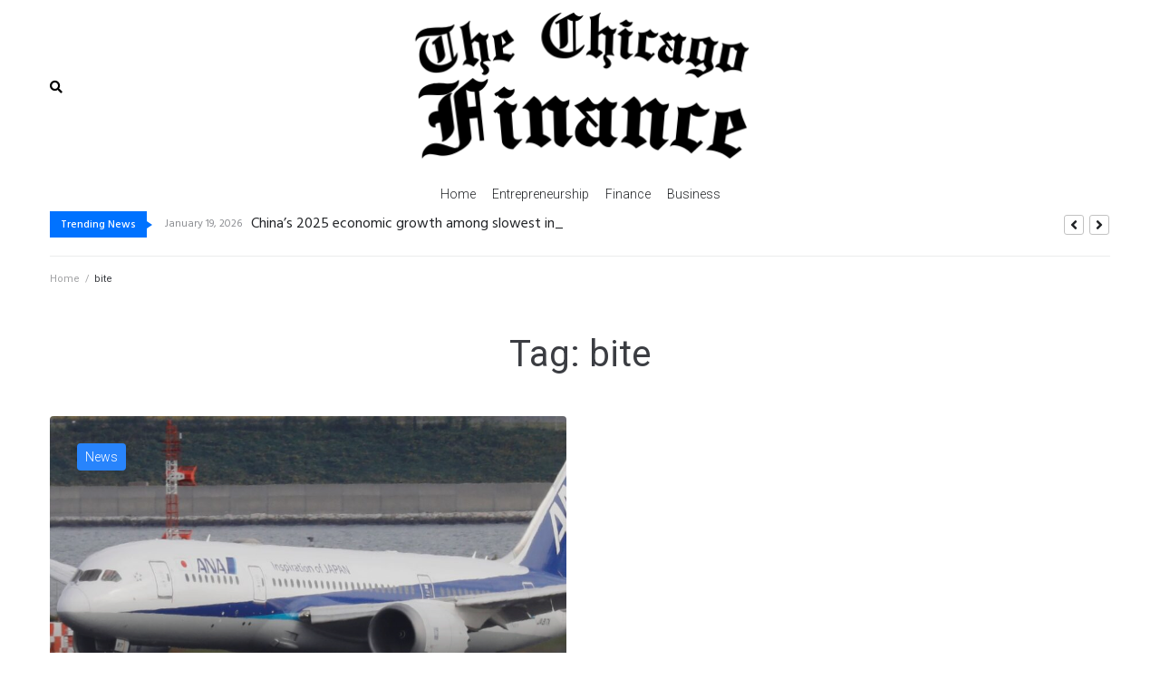

--- FILE ---
content_type: text/html; charset=UTF-8
request_url: https://thechicagofinance.com/tag/bite/
body_size: 18933
content:
<!DOCTYPE html>
<html lang="en-US">
<head>
<meta charset="UTF-8">
<link rel="profile" href="http://gmpg.org/xfn/11">
<link rel="pingback" href="https://thechicagofinance.com/xmlrpc.php">

<meta name="viewport" content="width=device-width, initial-scale=1" />
<title>bite &#8211; The Chicago Finance</title>
<meta name='robots' content='max-image-preview:large' />
<link rel='dns-prefetch' href='//fonts.googleapis.com' />
<link rel="alternate" type="application/rss+xml" title="The Chicago Finance &raquo; Feed" href="https://thechicagofinance.com/feed/" />
<link rel="alternate" type="application/rss+xml" title="The Chicago Finance &raquo; bite Tag Feed" href="https://thechicagofinance.com/tag/bite/feed/" />
<style id='wp-img-auto-sizes-contain-inline-css' type='text/css'>
img:is([sizes=auto i],[sizes^="auto," i]){contain-intrinsic-size:3000px 1500px}
/*# sourceURL=wp-img-auto-sizes-contain-inline-css */
</style>
<style id='wp-emoji-styles-inline-css' type='text/css'>

	img.wp-smiley, img.emoji {
		display: inline !important;
		border: none !important;
		box-shadow: none !important;
		height: 1em !important;
		width: 1em !important;
		margin: 0 0.07em !important;
		vertical-align: -0.1em !important;
		background: none !important;
		padding: 0 !important;
	}
/*# sourceURL=wp-emoji-styles-inline-css */
</style>
<style id='wp-block-library-inline-css' type='text/css'>
:root{--wp-block-synced-color:#7a00df;--wp-block-synced-color--rgb:122,0,223;--wp-bound-block-color:var(--wp-block-synced-color);--wp-editor-canvas-background:#ddd;--wp-admin-theme-color:#007cba;--wp-admin-theme-color--rgb:0,124,186;--wp-admin-theme-color-darker-10:#006ba1;--wp-admin-theme-color-darker-10--rgb:0,107,160.5;--wp-admin-theme-color-darker-20:#005a87;--wp-admin-theme-color-darker-20--rgb:0,90,135;--wp-admin-border-width-focus:2px}@media (min-resolution:192dpi){:root{--wp-admin-border-width-focus:1.5px}}.wp-element-button{cursor:pointer}:root .has-very-light-gray-background-color{background-color:#eee}:root .has-very-dark-gray-background-color{background-color:#313131}:root .has-very-light-gray-color{color:#eee}:root .has-very-dark-gray-color{color:#313131}:root .has-vivid-green-cyan-to-vivid-cyan-blue-gradient-background{background:linear-gradient(135deg,#00d084,#0693e3)}:root .has-purple-crush-gradient-background{background:linear-gradient(135deg,#34e2e4,#4721fb 50%,#ab1dfe)}:root .has-hazy-dawn-gradient-background{background:linear-gradient(135deg,#faaca8,#dad0ec)}:root .has-subdued-olive-gradient-background{background:linear-gradient(135deg,#fafae1,#67a671)}:root .has-atomic-cream-gradient-background{background:linear-gradient(135deg,#fdd79a,#004a59)}:root .has-nightshade-gradient-background{background:linear-gradient(135deg,#330968,#31cdcf)}:root .has-midnight-gradient-background{background:linear-gradient(135deg,#020381,#2874fc)}:root{--wp--preset--font-size--normal:16px;--wp--preset--font-size--huge:42px}.has-regular-font-size{font-size:1em}.has-larger-font-size{font-size:2.625em}.has-normal-font-size{font-size:var(--wp--preset--font-size--normal)}.has-huge-font-size{font-size:var(--wp--preset--font-size--huge)}.has-text-align-center{text-align:center}.has-text-align-left{text-align:left}.has-text-align-right{text-align:right}.has-fit-text{white-space:nowrap!important}#end-resizable-editor-section{display:none}.aligncenter{clear:both}.items-justified-left{justify-content:flex-start}.items-justified-center{justify-content:center}.items-justified-right{justify-content:flex-end}.items-justified-space-between{justify-content:space-between}.screen-reader-text{border:0;clip-path:inset(50%);height:1px;margin:-1px;overflow:hidden;padding:0;position:absolute;width:1px;word-wrap:normal!important}.screen-reader-text:focus{background-color:#ddd;clip-path:none;color:#444;display:block;font-size:1em;height:auto;left:5px;line-height:normal;padding:15px 23px 14px;text-decoration:none;top:5px;width:auto;z-index:100000}html :where(.has-border-color){border-style:solid}html :where([style*=border-top-color]){border-top-style:solid}html :where([style*=border-right-color]){border-right-style:solid}html :where([style*=border-bottom-color]){border-bottom-style:solid}html :where([style*=border-left-color]){border-left-style:solid}html :where([style*=border-width]){border-style:solid}html :where([style*=border-top-width]){border-top-style:solid}html :where([style*=border-right-width]){border-right-style:solid}html :where([style*=border-bottom-width]){border-bottom-style:solid}html :where([style*=border-left-width]){border-left-style:solid}html :where(img[class*=wp-image-]){height:auto;max-width:100%}:where(figure){margin:0 0 1em}html :where(.is-position-sticky){--wp-admin--admin-bar--position-offset:var(--wp-admin--admin-bar--height,0px)}@media screen and (max-width:600px){html :where(.is-position-sticky){--wp-admin--admin-bar--position-offset:0px}}

/*# sourceURL=wp-block-library-inline-css */
</style><style id='global-styles-inline-css' type='text/css'>
:root{--wp--preset--aspect-ratio--square: 1;--wp--preset--aspect-ratio--4-3: 4/3;--wp--preset--aspect-ratio--3-4: 3/4;--wp--preset--aspect-ratio--3-2: 3/2;--wp--preset--aspect-ratio--2-3: 2/3;--wp--preset--aspect-ratio--16-9: 16/9;--wp--preset--aspect-ratio--9-16: 9/16;--wp--preset--color--black: #000000;--wp--preset--color--cyan-bluish-gray: #abb8c3;--wp--preset--color--white: #ffffff;--wp--preset--color--pale-pink: #f78da7;--wp--preset--color--vivid-red: #cf2e2e;--wp--preset--color--luminous-vivid-orange: #ff6900;--wp--preset--color--luminous-vivid-amber: #fcb900;--wp--preset--color--light-green-cyan: #7bdcb5;--wp--preset--color--vivid-green-cyan: #00d084;--wp--preset--color--pale-cyan-blue: #8ed1fc;--wp--preset--color--vivid-cyan-blue: #0693e3;--wp--preset--color--vivid-purple: #9b51e0;--wp--preset--gradient--vivid-cyan-blue-to-vivid-purple: linear-gradient(135deg,rgb(6,147,227) 0%,rgb(155,81,224) 100%);--wp--preset--gradient--light-green-cyan-to-vivid-green-cyan: linear-gradient(135deg,rgb(122,220,180) 0%,rgb(0,208,130) 100%);--wp--preset--gradient--luminous-vivid-amber-to-luminous-vivid-orange: linear-gradient(135deg,rgb(252,185,0) 0%,rgb(255,105,0) 100%);--wp--preset--gradient--luminous-vivid-orange-to-vivid-red: linear-gradient(135deg,rgb(255,105,0) 0%,rgb(207,46,46) 100%);--wp--preset--gradient--very-light-gray-to-cyan-bluish-gray: linear-gradient(135deg,rgb(238,238,238) 0%,rgb(169,184,195) 100%);--wp--preset--gradient--cool-to-warm-spectrum: linear-gradient(135deg,rgb(74,234,220) 0%,rgb(151,120,209) 20%,rgb(207,42,186) 40%,rgb(238,44,130) 60%,rgb(251,105,98) 80%,rgb(254,248,76) 100%);--wp--preset--gradient--blush-light-purple: linear-gradient(135deg,rgb(255,206,236) 0%,rgb(152,150,240) 100%);--wp--preset--gradient--blush-bordeaux: linear-gradient(135deg,rgb(254,205,165) 0%,rgb(254,45,45) 50%,rgb(107,0,62) 100%);--wp--preset--gradient--luminous-dusk: linear-gradient(135deg,rgb(255,203,112) 0%,rgb(199,81,192) 50%,rgb(65,88,208) 100%);--wp--preset--gradient--pale-ocean: linear-gradient(135deg,rgb(255,245,203) 0%,rgb(182,227,212) 50%,rgb(51,167,181) 100%);--wp--preset--gradient--electric-grass: linear-gradient(135deg,rgb(202,248,128) 0%,rgb(113,206,126) 100%);--wp--preset--gradient--midnight: linear-gradient(135deg,rgb(2,3,129) 0%,rgb(40,116,252) 100%);--wp--preset--font-size--small: 13px;--wp--preset--font-size--medium: 20px;--wp--preset--font-size--large: 36px;--wp--preset--font-size--x-large: 42px;--wp--preset--spacing--20: 0.44rem;--wp--preset--spacing--30: 0.67rem;--wp--preset--spacing--40: 1rem;--wp--preset--spacing--50: 1.5rem;--wp--preset--spacing--60: 2.25rem;--wp--preset--spacing--70: 3.38rem;--wp--preset--spacing--80: 5.06rem;--wp--preset--shadow--natural: 6px 6px 9px rgba(0, 0, 0, 0.2);--wp--preset--shadow--deep: 12px 12px 50px rgba(0, 0, 0, 0.4);--wp--preset--shadow--sharp: 6px 6px 0px rgba(0, 0, 0, 0.2);--wp--preset--shadow--outlined: 6px 6px 0px -3px rgb(255, 255, 255), 6px 6px rgb(0, 0, 0);--wp--preset--shadow--crisp: 6px 6px 0px rgb(0, 0, 0);}:where(.is-layout-flex){gap: 0.5em;}:where(.is-layout-grid){gap: 0.5em;}body .is-layout-flex{display: flex;}.is-layout-flex{flex-wrap: wrap;align-items: center;}.is-layout-flex > :is(*, div){margin: 0;}body .is-layout-grid{display: grid;}.is-layout-grid > :is(*, div){margin: 0;}:where(.wp-block-columns.is-layout-flex){gap: 2em;}:where(.wp-block-columns.is-layout-grid){gap: 2em;}:where(.wp-block-post-template.is-layout-flex){gap: 1.25em;}:where(.wp-block-post-template.is-layout-grid){gap: 1.25em;}.has-black-color{color: var(--wp--preset--color--black) !important;}.has-cyan-bluish-gray-color{color: var(--wp--preset--color--cyan-bluish-gray) !important;}.has-white-color{color: var(--wp--preset--color--white) !important;}.has-pale-pink-color{color: var(--wp--preset--color--pale-pink) !important;}.has-vivid-red-color{color: var(--wp--preset--color--vivid-red) !important;}.has-luminous-vivid-orange-color{color: var(--wp--preset--color--luminous-vivid-orange) !important;}.has-luminous-vivid-amber-color{color: var(--wp--preset--color--luminous-vivid-amber) !important;}.has-light-green-cyan-color{color: var(--wp--preset--color--light-green-cyan) !important;}.has-vivid-green-cyan-color{color: var(--wp--preset--color--vivid-green-cyan) !important;}.has-pale-cyan-blue-color{color: var(--wp--preset--color--pale-cyan-blue) !important;}.has-vivid-cyan-blue-color{color: var(--wp--preset--color--vivid-cyan-blue) !important;}.has-vivid-purple-color{color: var(--wp--preset--color--vivid-purple) !important;}.has-black-background-color{background-color: var(--wp--preset--color--black) !important;}.has-cyan-bluish-gray-background-color{background-color: var(--wp--preset--color--cyan-bluish-gray) !important;}.has-white-background-color{background-color: var(--wp--preset--color--white) !important;}.has-pale-pink-background-color{background-color: var(--wp--preset--color--pale-pink) !important;}.has-vivid-red-background-color{background-color: var(--wp--preset--color--vivid-red) !important;}.has-luminous-vivid-orange-background-color{background-color: var(--wp--preset--color--luminous-vivid-orange) !important;}.has-luminous-vivid-amber-background-color{background-color: var(--wp--preset--color--luminous-vivid-amber) !important;}.has-light-green-cyan-background-color{background-color: var(--wp--preset--color--light-green-cyan) !important;}.has-vivid-green-cyan-background-color{background-color: var(--wp--preset--color--vivid-green-cyan) !important;}.has-pale-cyan-blue-background-color{background-color: var(--wp--preset--color--pale-cyan-blue) !important;}.has-vivid-cyan-blue-background-color{background-color: var(--wp--preset--color--vivid-cyan-blue) !important;}.has-vivid-purple-background-color{background-color: var(--wp--preset--color--vivid-purple) !important;}.has-black-border-color{border-color: var(--wp--preset--color--black) !important;}.has-cyan-bluish-gray-border-color{border-color: var(--wp--preset--color--cyan-bluish-gray) !important;}.has-white-border-color{border-color: var(--wp--preset--color--white) !important;}.has-pale-pink-border-color{border-color: var(--wp--preset--color--pale-pink) !important;}.has-vivid-red-border-color{border-color: var(--wp--preset--color--vivid-red) !important;}.has-luminous-vivid-orange-border-color{border-color: var(--wp--preset--color--luminous-vivid-orange) !important;}.has-luminous-vivid-amber-border-color{border-color: var(--wp--preset--color--luminous-vivid-amber) !important;}.has-light-green-cyan-border-color{border-color: var(--wp--preset--color--light-green-cyan) !important;}.has-vivid-green-cyan-border-color{border-color: var(--wp--preset--color--vivid-green-cyan) !important;}.has-pale-cyan-blue-border-color{border-color: var(--wp--preset--color--pale-cyan-blue) !important;}.has-vivid-cyan-blue-border-color{border-color: var(--wp--preset--color--vivid-cyan-blue) !important;}.has-vivid-purple-border-color{border-color: var(--wp--preset--color--vivid-purple) !important;}.has-vivid-cyan-blue-to-vivid-purple-gradient-background{background: var(--wp--preset--gradient--vivid-cyan-blue-to-vivid-purple) !important;}.has-light-green-cyan-to-vivid-green-cyan-gradient-background{background: var(--wp--preset--gradient--light-green-cyan-to-vivid-green-cyan) !important;}.has-luminous-vivid-amber-to-luminous-vivid-orange-gradient-background{background: var(--wp--preset--gradient--luminous-vivid-amber-to-luminous-vivid-orange) !important;}.has-luminous-vivid-orange-to-vivid-red-gradient-background{background: var(--wp--preset--gradient--luminous-vivid-orange-to-vivid-red) !important;}.has-very-light-gray-to-cyan-bluish-gray-gradient-background{background: var(--wp--preset--gradient--very-light-gray-to-cyan-bluish-gray) !important;}.has-cool-to-warm-spectrum-gradient-background{background: var(--wp--preset--gradient--cool-to-warm-spectrum) !important;}.has-blush-light-purple-gradient-background{background: var(--wp--preset--gradient--blush-light-purple) !important;}.has-blush-bordeaux-gradient-background{background: var(--wp--preset--gradient--blush-bordeaux) !important;}.has-luminous-dusk-gradient-background{background: var(--wp--preset--gradient--luminous-dusk) !important;}.has-pale-ocean-gradient-background{background: var(--wp--preset--gradient--pale-ocean) !important;}.has-electric-grass-gradient-background{background: var(--wp--preset--gradient--electric-grass) !important;}.has-midnight-gradient-background{background: var(--wp--preset--gradient--midnight) !important;}.has-small-font-size{font-size: var(--wp--preset--font-size--small) !important;}.has-medium-font-size{font-size: var(--wp--preset--font-size--medium) !important;}.has-large-font-size{font-size: var(--wp--preset--font-size--large) !important;}.has-x-large-font-size{font-size: var(--wp--preset--font-size--x-large) !important;}
/*# sourceURL=global-styles-inline-css */
</style>

<style id='classic-theme-styles-inline-css' type='text/css'>
/*! This file is auto-generated */
.wp-block-button__link{color:#fff;background-color:#32373c;border-radius:9999px;box-shadow:none;text-decoration:none;padding:calc(.667em + 2px) calc(1.333em + 2px);font-size:1.125em}.wp-block-file__button{background:#32373c;color:#fff;text-decoration:none}
/*# sourceURL=/wp-includes/css/classic-themes.min.css */
</style>
<link rel='stylesheet' id='contact-form-7-css' href='https://thechicagofinance.com/wp-content/plugins/contact-form-7/includes/css/styles.css?ver=5.4' type='text/css' media='all' />
<link rel='stylesheet' id='font-awesome-css' href='https://thechicagofinance.com/wp-content/plugins/elementor/assets/lib/font-awesome/css/font-awesome.min.css?ver=4.7.0' type='text/css' media='all' />
<link rel='stylesheet' id='kava-parent-theme-style-css' href='https://thechicagofinance.com/wp-content/themes/kava/style.css?ver=1.2.6' type='text/css' media='all' />
<link rel='stylesheet' id='kava-theme-style-css' href='https://thechicagofinance.com/wp-content/themes/satellex/style.css?ver=1.2.6' type='text/css' media='all' />
<style id='kava-theme-style-inline-css' type='text/css'>
/* #Typography */body {font-style: normal;font-weight: 300;font-size: 14px;line-height: 1.6;font-family: Roboto, sans-serif;letter-spacing: 0px;text-align: left;color: #3b3d42;}h1,.h1-style {font-style: normal;font-weight: 400;font-size: 34px;line-height: 1.4;font-family: Roboto, sans-serif;letter-spacing: 0px;text-align: inherit;color: #3b3d42;}h2,.h2-style {font-style: normal;font-weight: 400;font-size: 24px;line-height: 1.4;font-family: Roboto, sans-serif;letter-spacing: 0px;text-align: inherit;color: #3b3d42;}h3,.h3-style {font-style: normal;font-weight: 400;font-size: 21px;line-height: 1.4;font-family: Roboto, sans-serif;letter-spacing: 0px;text-align: inherit;color: #3b3d42;}h4,.h4-style {font-style: normal;font-weight: 400;font-size: 20px;line-height: 1.5;font-family: Roboto, sans-serif;letter-spacing: 0px;text-align: inherit;color: #3b3d42;}h5,.h5-style {font-style: normal;font-weight: 300;font-size: 18px;line-height: 1.5;font-family: Roboto, sans-serif;letter-spacing: 0px;text-align: inherit;color: #3b3d42;}h6,.h6-style {font-style: normal;font-weight: 500;font-size: 14px;line-height: 1.5;font-family: Roboto, sans-serif;letter-spacing: 0px;text-align: inherit;color: #3b3d42;}@media (min-width: 1200px) {h1,.h1-style { font-size: 56px; }h2,.h2-style { font-size: 40px; }h3,.h3-style { font-size: 28px; }}a,h1 a:hover,h2 a:hover,h3 a:hover,h4 a:hover,h5 a:hover,h6 a:hover { color: #2884fc; }a:hover { color: #27b9f7; }blockquote {color: #212326;}/* #Header */.site-header__wrap {background-color: #ffffff;background-repeat: repeat;background-position: center top;background-attachment: scroll;;}/* ##Top Panel */.top-panel {color: #a1a2a4;background-color: #ffffff;}/* #Main Menu */.main-navigation {font-style: normal;font-weight: 400;font-size: 14px;line-height: 1.4;font-family: Roboto, sans-serif;letter-spacing: 0px;}.main-navigation a,.menu-item-has-children:before {color: #a1a2a4;}.main-navigation a:hover,.main-navigation .current_page_item>a,.main-navigation .current-menu-item>a,.main-navigation .current_page_ancestor>a,.main-navigation .current-menu-ancestor>a {color: #27b9f7;}/* #Mobile Menu */.mobile-menu-toggle-button {color: #ffffff;background-color: #212326;}/* #Social */.social-list a {color: #a1a2a4;}.social-list a:hover {color: #212326;}/* #Breadcrumbs */.breadcrumbs_item {font-style: normal;font-weight: 400;font-size: 11px;line-height: 1.5;font-family: Roboto, sans-serif;letter-spacing: 0px;}.breadcrumbs_item_sep,.breadcrumbs_item_link {color: #a1a2a4;}.breadcrumbs_item_link:hover {color: #212326;}/* #Post navigation */.post-navigation i {color: #a1a2a4;}.post-navigation .nav-links a:hover .post-title,.post-navigation .nav-links a:hover .nav-text {color: #2884fc;}.post-navigation .nav-links a:hover i {color: #27b9f7;}/* #Pagination */.pagination .page-numbers,.page-links > span,.page-links > a {color: #a1a2a4;}.pagination a.page-numbers:hover,.pagination .page-numbers.current,.page-links > a:hover,.page-links > span {color: #27b9f7;}.pagination .next,.pagination .prev {color: #2884fc;}.pagination .next:hover,.pagination .prev:hover {color: #27b9f7;}/* #Button Appearance Styles (regular scheme) */.btn,button,input[type='button'],input[type='reset'],input[type='submit'] {font-style: normal;font-weight: 900;font-size: 11px;line-height: 1;font-family: Roboto, sans-serif;letter-spacing: 1px;color: #ffffff;background-color: #212326;}.btn:hover,button:hover,input[type='button']:hover,input[type='reset']:hover,input[type='submit']:hover,input[type='reset']:hover {color: #ffffff;background-color: rgb(71,73,76);}.btn.invert-button {color: #ffffff;}.btn.invert-button:hover {color: #ffffff;border-color: #212326;background-color: #212326;}/* #Totop Button */#toTop {padding: 0px 0px;border-radius: 0px;background-color: ;color: ;}#toTop:hover {background-color: ;color: ;}input,optgroup,select,textarea {font-size: 14px;}/* #Comment, Contact, Password Forms */.comment-form .submit,.wpcf7-submit,.post-password-form label + input {font-style: normal;font-weight: 900;font-size: 11px;line-height: 1;font-family: Roboto, sans-serif;letter-spacing: 1px;color: #ffffff;background-color: #212326;}.comment-form .submit:hover,.wpcf7-submit:hover,.post-password-form label + input:hover {color: #ffffff;background-color: rgb(71,73,76);}.comment-reply-title {font-style: normal;font-weight: 400;font-size: 20px;line-height: 1.5;font-family: Roboto, sans-serif;letter-spacing: 0px;color: #3b3d42;}/* Cookies consent */.comment-form-cookies-consent input[type='checkbox']:checked ~ label[for=wp-comment-cookies-consent]:before {color: #ffffff;border-color: #212326;background-color: #212326;}/* #Comment Reply Link */#cancel-comment-reply-link {color: #2884fc;}#cancel-comment-reply-link:hover {color: #27b9f7;}/* #Comment item */.comment-body .fn {font-style: normal;font-weight: 500;font-size: 14px;line-height: 1.5;font-family: Roboto, sans-serif;letter-spacing: 0px;color: #3b3d42;}.comment-date__time {color: #a1a2a4;}.comment-reply-link {font-style: normal;font-weight: 900;font-size: 11px;line-height: 1;font-family: Roboto, sans-serif;letter-spacing: 1px;}/* #Input Placeholders */::-webkit-input-placeholder { color: #a1a2a4; }::-moz-placeholder{ color: #a1a2a4; }:-moz-placeholder{ color: #a1a2a4; }:-ms-input-placeholder{ color: #a1a2a4; }/* #Entry Meta */.posted-on,.cat-links,.byline,.tags-links {color: #a1a2a4;}.comments-button {color: #a1a2a4;}.comments-button:hover {color: #ffffff;background-color: #212326;}.btn-style .post-categories a {color: #ffffff;background-color: #212326;}.btn-style .post-categories a:hover {color: #ffffff;background-color: rgb(71,73,76);}.sticky-label {color: #ffffff;background-color: #212326;}/* Posts List Item Invert */.invert-hover.has-post-thumbnail:hover,.invert-hover.has-post-thumbnail:hover .posted-on,.invert-hover.has-post-thumbnail:hover .cat-links,.invert-hover.has-post-thumbnail:hover .byline,.invert-hover.has-post-thumbnail:hover .tags-links,.invert-hover.has-post-thumbnail:hover .entry-meta,.invert-hover.has-post-thumbnail:hover a,.invert-hover.has-post-thumbnail:hover .btn-icon,.invert-item.has-post-thumbnail,.invert-item.has-post-thumbnail .posted-on,.invert-item.has-post-thumbnail .cat-links,.invert-item.has-post-thumbnail .byline,.invert-item.has-post-thumbnail .tags-links,.invert-item.has-post-thumbnail .entry-meta,.invert-item.has-post-thumbnail a,.invert-item.has-post-thumbnail .btn:hover,.invert-item.has-post-thumbnail .btn-style .post-categories a:hover,.invert,.invert .entry-title,.invert a,.invert .byline,.invert .posted-on,.invert .cat-links,.invert .tags-links {color: #ffffff;}.invert-hover.has-post-thumbnail:hover a:hover,.invert-hover.has-post-thumbnail:hover .btn-icon:hover,.invert-item.has-post-thumbnail a:hover,.invert a:hover {color: #2884fc;}.invert-hover.has-post-thumbnail .btn,.invert-item.has-post-thumbnail .comments-button,.posts-list--default.list-style-v10 .invert.default-item .comments-button{color: #ffffff;background-color: #212326;}.invert-hover.has-post-thumbnail .btn:hover,.invert-item.has-post-thumbnail .comments-button:hover,.posts-list--default.list-style-v10 .invert.default-item .comments-button:hover {color: #2884fc;background-color: #ffffff;}/* Default Posts List */.list-style-v8 .comments-link {color: #a1a2a4;}.list-style-v8 .comments-link:hover {color: #27b9f7;}/* Creative Posts List */.creative-item .entry-title a:hover {color: #2884fc;}.list-style-default .creative-item a,.creative-item .btn-icon {color: #a1a2a4;}.list-style-default .creative-item a:hover,.creative-item .btn-icon:hover {color: #2884fc;}.list-style-default .creative-item .btn,.list-style-default .creative-item .btn:hover,.list-style-default .creative-item .comments-button:hover {color: #ffffff;}.creative-item__title-first-letter {font-style: normal;font-weight: 400;font-family: Roboto, sans-serif;color: #3b3d42;}.posts-list--creative.list-style-v10 .creative-item:before {background-color: #212326;box-shadow: 0px 0px 0px 8px rgba(33,35,38,0.25);}.posts-list--creative.list-style-v10 .creative-item__post-date {font-style: normal;font-weight: 400;font-size: 20px;line-height: 1.5;font-family: Roboto, sans-serif;letter-spacing: 0px;color: #2884fc;}.posts-list--creative.list-style-v10 .creative-item__post-date a {color: #2884fc;}.posts-list--creative.list-style-v10 .creative-item__post-date a:hover {color: #27b9f7;}/* Creative Posts List style-v2 */.list-style-v2 .creative-item .entry-title,.list-style-v9 .creative-item .entry-title {font-style: normal;font-weight: 400;font-size: 20px;line-height: 1.5;font-family: Roboto, sans-serif;letter-spacing: 0px;}/* Image Post Format */.post_format-post-format-image .post-thumbnail__link:before {color: #ffffff;background-color: #212326;}/* Gallery Post Format */.post_format-post-format-gallery .swiper-button-prev,.post_format-post-format-gallery .swiper-button-next {color: #a1a2a4;}.post_format-post-format-gallery .swiper-button-prev:hover,.post_format-post-format-gallery .swiper-button-next:hover {color: #27b9f7;}/* Link Post Format */.post_format-post-format-quote .post-format-quote {color: #ffffff;background-color: #212326;}.post_format-post-format-quote .post-format-quote:before {color: #212326;background-color: #ffffff;}/* Post Author */.post-author__title a {color: #2884fc;}.post-author__title a:hover {color: #27b9f7;}.invert .post-author__title a {color: #ffffff;}.invert .post-author__title a:hover {color: #2884fc;}/* Single Post */.single-post blockquote {border-color: #212326;}.single-post:not(.post-template-single-layout-4):not(.post-template-single-layout-7) .tags-links a:hover {color: #ffffff;border-color: #212326;background-color: #212326;}.single-header-3 .post-author .byline,.single-header-4 .post-author .byline,.single-header-5 .post-author .byline {font-style: normal;font-weight: 400;font-size: 20px;line-height: 1.5;font-family: Roboto, sans-serif;letter-spacing: 0px;}.single-header-8,.single-header-10 .entry-header {background-color: #212326;}.single-header-8.invert a:hover,.single-header-10.invert a:hover {color: rgba(255,255,255,0.5);}.single-header-3 a.comments-button,.single-header-10 a.comments-button {border: 1px solid #ffffff;}.single-header-3 a.comments-button:hover,.single-header-10 a.comments-button:hover {color: #2884fc;background-color: #ffffff;}/* Page preloader */.page-preloader {border-top-color: #212326;border-right-color: #212326;}/* Logo */.site-logo__link,.site-logo__link:hover {color: #212326;}/* Page title */.page-title {font-style: normal;font-weight: 400;font-size: 24px;line-height: 1.4;font-family: Roboto, sans-serif;letter-spacing: 0px;color: #3b3d42;}@media (min-width: 1200px) {.page-title { font-size: 40px; }}/* Grid Posts List */.posts-list.list-style-v3 .comments-link {border-color: #2884fc;}.posts-list.list-style-v4 .comments-link {color: #a1a2a4;}.posts-list.list-style-v4 .posts-list__item.grid-item .grid-item-wrap .comments-link:hover {color: #ffffff;background-color: #2884fc;}/* Posts List Grid Item Invert */.grid-item-wrap.invert,.grid-item-wrap.invert .posted-on,.grid-item-wrap.invert .cat-links,.grid-item-wrap.invert .byline,.grid-item-wrap.invert .tags-links,.grid-item-wrap.invert .entry-meta,.grid-item-wrap.invert a,.grid-item-wrap.invert .btn-icon,.grid-item-wrap.invert .comments-button {color: #ffffff;}/* Posts List Grid-5 Item Invert */.list-style-v5 .grid-item-wrap.invert .posted-on,.list-style-v5 .grid-item-wrap.invert .cat-links,.list-style-v5 .grid-item-wrap.invert .byline,.list-style-v5 .grid-item-wrap.invert .tags-links,.list-style-v5 .grid-item-wrap.invert .posted-on a,.list-style-v5 .grid-item-wrap.invert .cat-links a,.list-style-v5 .grid-item-wrap.invert .tags-links a,.list-style-v5 .grid-item-wrap.invert .byline a,.list-style-v5 .grid-item-wrap.invert .comments-link,.list-style-v5 .grid-item-wrap.invert .entry-title a:hover {color: #212326;}.list-style-v5 .grid-item-wrap.invert .posted-on a:hover,.list-style-v5 .grid-item-wrap.invert .cat-links a:hover,.list-style-v5 .grid-item-wrap.invert .tags-links a:hover,.list-style-v5 .grid-item-wrap.invert .byline a:hover,.list-style-v5 .grid-item-wrap.invert .comments-link:hover {color: #ffffff;}/* Posts List Grid-6 Item Invert */.posts-list.list-style-v6 .posts-list__item.grid-item .grid-item-wrap .cat-links a,.posts-list.list-style-v7 .posts-list__item.grid-item .grid-item-wrap .cat-links a {color: #ffffff;background-color: #2884fc;}.posts-list.list-style-v6 .posts-list__item.grid-item .grid-item-wrap .cat-links a:hover,.posts-list.list-style-v7 .posts-list__item.grid-item .grid-item-wrap .cat-links a:hover {color: #ffffff;background-color: rgb(71,73,76);}.posts-list.list-style-v9 .posts-list__item.grid-item .grid-item-wrap .entry-header .entry-title {font-weight : 300;}/* Grid 7 */.list-style-v7 .grid-item-wrap.invert .posted-on a:hover,.list-style-v7 .grid-item-wrap.invert .cat-links a:hover,.list-style-v7 .grid-item-wrap.invert .tags-links a:hover,.list-style-v7 .grid-item-wrap.invert .byline a:hover,.list-style-v7 .grid-item-wrap.invert .comments-link:hover,.list-style-v7 .grid-item-wrap.invert .entry-title a:hover,.list-style-v6 .grid-item-wrap.invert .posted-on a:hover,.list-style-v6 .grid-item-wrap.invert .cat-links a:hover,.list-style-v6 .grid-item-wrap.invert .tags-links a:hover,.list-style-v6 .grid-item-wrap.invert .byline a:hover,.list-style-v6 .grid-item-wrap.invert .comments-link:hover,.list-style-v6 .grid-item-wrap.invert .entry-title a:hover {color: #212326;}.list-style-v7 .grid-item-wrap.invert .posted-on,.list-style-v7 .grid-item-wrap.invert .cat-links,.list-style-v7 .grid-item-wrap.invert .byline,.list-style-v7 .grid-item-wrap.invert .tags-links,.list-style-v7 .grid-item-wrap.invert .posted-on a,.list-style-v7 .grid-item-wrap.invert .cat-links a,.list-style-v7 .grid-item-wrap.invert .tags-links a,.list-style-v7 .grid-item-wrap.invert .byline a,.list-style-v7 .grid-item-wrap.invert .comments-link,.list-style-v7 .grid-item-wrap.invert .entry-title a,.list-style-v7 .grid-item-wrap.invert .entry-content p,.list-style-v6 .grid-item-wrap.invert .posted-on,.list-style-v6 .grid-item-wrap.invert .cat-links,.list-style-v6 .grid-item-wrap.invert .byline,.list-style-v6 .grid-item-wrap.invert .tags-links,.list-style-v6 .grid-item-wrap.invert .posted-on a,.list-style-v6 .grid-item-wrap.invert .cat-links a,.list-style-v6 .grid-item-wrap.invert .tags-links a,.list-style-v6 .grid-item-wrap.invert .byline a,.list-style-v6 .grid-item-wrap.invert .comments-link,.list-style-v6 .grid-item-wrap.invert .entry-title a,.list-style-v6 .grid-item-wrap.invert .entry-content p {color: #ffffff;}.posts-list.list-style-v7 .grid-item .grid-item-wrap .entry-footer .comments-link:hover,.posts-list.list-style-v6 .grid-item .grid-item-wrap .entry-footer .comments-link:hover,.posts-list.list-style-v6 .posts-list__item.grid-item .grid-item-wrap .btn:hover,.posts-list.list-style-v7 .posts-list__item.grid-item .grid-item-wrap .btn:hover {color: #212326;border-color: #212326;}.posts-list.list-style-v10 .grid-item-inner .space-between-content .comments-link {color: #a1a2a4;}.posts-list.list-style-v10 .grid-item-inner .space-between-content .comments-link:hover {color: #212326;}.posts-list.list-style-v10 .posts-list__item.justify-item .justify-item-inner .entry-title a {color: #3b3d42;}.posts-list.posts-list--vertical-justify.list-style-v10 .posts-list__item.justify-item .justify-item-inner .entry-title a:hover{color: #ffffff;background-color: #212326;}.posts-list.list-style-v5 .posts-list__item.justify-item .justify-item-inner.invert .cat-links a:hover,.posts-list.list-style-v8 .posts-list__item.justify-item .justify-item-inner.invert .cat-links a:hover {color: #ffffff;background-color: rgb(71,73,76);}.posts-list.list-style-v5 .posts-list__item.justify-item .justify-item-inner.invert .cat-links a,.posts-list.list-style-v8 .posts-list__item.justify-item .justify-item-inner.invert .cat-links a{color: #ffffff;background-color: #2884fc;}.list-style-v8 .justify-item-inner.invert .posted-on,.list-style-v8 .justify-item-inner.invert .cat-links,.list-style-v8 .justify-item-inner.invert .byline,.list-style-v8 .justify-item-inner.invert .tags-links,.list-style-v8 .justify-item-inner.invert .posted-on a,.list-style-v8 .justify-item-inner.invert .cat-links a,.list-style-v8 .justify-item-inner.invert .tags-links a,.list-style-v8 .justify-item-inner.invert .byline a,.list-style-v8 .justify-item-inner.invert .comments-link,.list-style-v8 .justify-item-inner.invert .entry-title a,.list-style-v8 .justify-item-inner.invert .entry-content p,.list-style-v5 .justify-item-inner.invert .posted-on,.list-style-v5 .justify-item-inner.invert .cat-links,.list-style-v5 .justify-item-inner.invert .byline,.list-style-v5 .justify-item-inner.invert .tags-links,.list-style-v5 .justify-item-inner.invert .posted-on a,.list-style-v5 .justify-item-inner.invert .cat-links a,.list-style-v5 .justify-item-inner.invert .tags-links a,.list-style-v5 .justify-item-inner.invert .byline a,.list-style-v5 .justify-item-inner.invert .comments-link,.list-style-v5 .justify-item-inner.invert .entry-title a,.list-style-v5 .justify-item-inner.invert .entry-content p,.list-style-v4 .justify-item-inner.invert .posted-on:hover,.list-style-v4 .justify-item-inner.invert .cat-links,.list-style-v4 .justify-item-inner.invert .byline,.list-style-v4 .justify-item-inner.invert .tags-links,.list-style-v4 .justify-item-inner.invert .posted-on a,.list-style-v4 .justify-item-inner.invert .cat-links a,.list-style-v4 .justify-item-inner.invert .tags-links a,.list-style-v4 .justify-item-inner.invert .byline a,.list-style-v4 .justify-item-inner.invert .comments-link,.list-style-v4 .justify-item-inner.invert .entry-title a,.list-style-v4 .justify-item-inner.invert .entry-content p {color: #ffffff;}.list-style-v8 .justify-item-inner.invert .posted-on a:hover,.list-style-v8 .justify-item-inner.invert .cat-links a:hover,.list-style-v8 .justify-item-inner.invert .tags-links a:hover,.list-style-v8 .justify-item-inner.invert .byline a:hover,.list-style-v8 .justify-item-inner.invert .comments-link:hover,.list-style-v8 .justify-item-inner.invert .entry-title a:hover,.list-style-v5 .justify-item-inner.invert .posted-on a:hover,.list-style-v5 .justify-item-inner.invert .cat-links a:hover,.list-style-v5 .justify-item-inner.invert .tags-links a:hover,.list-style-v5 .justify-item-inner.invert .byline a:hover,.list-style-v5 .justify-item-inner.invert .entry-title a:hover,.list-style-v4 .justify-item-inner.invert .posted-on a,.list-style-v4 .justify-item-inner.invert .cat-links a:hover,.list-style-v4 .justify-item-inner.invert .tags-links a:hover,.list-style-v4 .justify-item-inner.invert .byline a:hover,.list-style-v4 .justify-item-inner.invert .comments-link:hover,.list-style-v4 .justify-item-inner.invert .entry-title a:hover{color: #212326;}.posts-list.list-style-v5 .justify-item .justify-item-wrap .entry-footer .comments-link:hover {border-color: #212326;}.list-style-v4 .justify-item-inner.invert .btn:hover,.list-style-v6 .justify-item-wrap.invert .btn:hover,.list-style-v8 .justify-item-inner.invert .btn:hover {color: #ffffff;}.posts-list.posts-list--vertical-justify.list-style-v5 .posts-list__item.justify-item .justify-item-wrap .entry-footer .comments-link:hover,.posts-list.posts-list--vertical-justify.list-style-v5 .posts-list__item.justify-item .justify-item-wrap .entry-footer .btn:hover {color: #212326;border-color: #212326;}/* masonry Posts List */.posts-list.list-style-v3 .comments-link {border-color: #2884fc;}.posts-list.list-style-v4 .comments-link {color: #a1a2a4;}.posts-list.list-style-v4 .posts-list__item.masonry-item .masonry-item-wrap .comments-link:hover {color: #ffffff;background-color: #2884fc;}/* Posts List masonry Item Invert */.masonry-item-wrap.invert,.masonry-item-wrap.invert .posted-on,.masonry-item-wrap.invert .cat-links,.masonry-item-wrap.invert .byline,.masonry-item-wrap.invert .tags-links,.masonry-item-wrap.invert .entry-meta,.masonry-item-wrap.invert a,.masonry-item-wrap.invert .btn-icon,.masonry-item-wrap.invert .comments-button {color: #ffffff;}/* Posts List masonry-5 Item Invert */.list-style-v5 .masonry-item-wrap.invert .posted-on,.list-style-v5 .masonry-item-wrap.invert .cat-links,.list-style-v5 .masonry-item-wrap.invert .byline,.list-style-v5 .masonry-item-wrap.invert .tags-links,.list-style-v5 .masonry-item-wrap.invert .posted-on a,.list-style-v5 .masonry-item-wrap.invert .cat-links a,.list-style-v5 .masonry-item-wrap.invert .tags-links a,.list-style-v5 .masonry-item-wrap.invert .byline a,.list-style-v5 .masonry-item-wrap.invert .comments-link,.list-style-v5 .masonry-item-wrap.invert .entry-title a:hover {color: #212326;}.list-style-v5 .masonry-item-wrap.invert .posted-on a:hover,.list-style-v5 .masonry-item-wrap.invert .cat-links a:hover,.list-style-v5 .masonry-item-wrap.invert .tags-links a:hover,.list-style-v5 .masonry-item-wrap.invert .byline a:hover,.list-style-v5 .masonry-item-wrap.invert .comments-link:hover {color: #ffffff;}.posts-list.list-style-v10 .masonry-item-inner .space-between-content .comments-link {color: #a1a2a4;}.posts-list.list-style-v10 .masonry-item-inner .space-between-content .comments-link:hover {color: #212326;}.widget_recent_entries a,.widget_recent_comments a {font-style: normal;font-weight: 500;font-size: 14px;line-height: 1.5;font-family: Roboto, sans-serif;letter-spacing: 0px;color: #3b3d42;}.widget_recent_entries a:hover,.widget_recent_comments a:hover {color: #2884fc;}.widget_recent_entries .post-date,.widget_recent_comments .recentcomments {color: #a1a2a4;}.widget_recent_comments .comment-author-link a {color: #a1a2a4;}.widget_recent_comments .comment-author-link a:hover {color: #2884fc;}.widget_calendar th,.widget_calendar caption {color: #212326;}.widget_calendar tbody td a {color: #3b3d42;}.widget_calendar tbody td a:hover {color: #ffffff;background-color: #212326;}.widget_calendar tfoot td a {color: #a1a2a4;}.widget_calendar tfoot td a:hover {color: #27b9f7;}/* Preloader */.jet-smart-listing-wrap.jet-processing + div.jet-smart-listing-loading,div.wpcf7 .ajax-loader {border-top-color: #212326;border-right-color: #212326;}/*--------------------------------------------------------------## Ecwid Plugin Styles--------------------------------------------------------------*//* Product Title, Product Price amount */html#ecwid_html body#ecwid_body .ec-size .ec-wrapper .ec-store .grid-product__title-inner,html#ecwid_html body#ecwid_body .ec-size .ec-wrapper .ec-store .grid__products .grid-product__image ~ .grid-product__price .grid-product__price-amount,html#ecwid_html body#ecwid_body .ec-size .ec-wrapper .ec-store .grid__products .grid-product__image ~ .grid-product__title .grid-product__price-amount,html#ecwid_html body#ecwid_body .ec-size .ec-store .grid__products--medium-items.grid__products--layout-center .grid-product__price-compare,html#ecwid_html body#ecwid_body .ec-size .ec-store .grid__products--medium-items .grid-product__details,html#ecwid_html body#ecwid_body .ec-size .ec-store .grid__products--medium-items .grid-product__sku,html#ecwid_html body#ecwid_body .ec-size .ec-store .grid__products--medium-items .grid-product__sku-hover,html#ecwid_html body#ecwid_body .ec-size .ec-store .grid__products--medium-items .grid-product__tax,html#ecwid_html body#ecwid_body .ec-size .ec-wrapper .ec-store .form__msg,html#ecwid_html body#ecwid_body .ec-size.ec-size--l .ec-wrapper .ec-store h1,html#ecwid_html body#ecwid_body.page .ec-size .ec-wrapper .ec-store .product-details__product-title,html#ecwid_html body#ecwid_body.page .ec-size .ec-wrapper .ec-store .product-details__product-price,html#ecwid_html body#ecwid_body .ec-size .ec-wrapper .ec-store .product-details-module__title,html#ecwid_html body#ecwid_body .ec-size .ec-wrapper .ec-store .ec-cart-summary__row--total .ec-cart-summary__title,html#ecwid_html body#ecwid_body .ec-size .ec-wrapper .ec-store .ec-cart-summary__row--total .ec-cart-summary__price,html#ecwid_html body#ecwid_body .ec-size .ec-wrapper .ec-store .grid__categories * {font-style: normal;font-weight: 500;line-height: 1.5;font-family: Roboto, sans-serif;letter-spacing: 0px;}html#ecwid_html body#ecwid_body .ecwid .ec-size .ec-wrapper .ec-store .product-details__product-description {font-style: normal;font-weight: 300;font-size: 14px;line-height: 1.6;font-family: Roboto, sans-serif;letter-spacing: 0px;text-align: left;color: #3b3d42;}html#ecwid_html body#ecwid_body .ec-size .ec-wrapper .ec-store .grid-product__title-inner,html#ecwid_html body#ecwid_body .ec-size .ec-wrapper .ec-store .grid__products .grid-product__image ~ .grid-product__price .grid-product__price-amount,html#ecwid_html body#ecwid_body .ec-size .ec-wrapper .ec-store .grid__products .grid-product__image ~ .grid-product__title .grid-product__price-amount,html#ecwid_html body#ecwid_body .ec-size .ec-store .grid__products--medium-items.grid__products--layout-center .grid-product__price-compare,html#ecwid_html body#ecwid_body .ec-size .ec-store .grid__products--medium-items .grid-product__details,html#ecwid_html body#ecwid_body .ec-size .ec-store .grid__products--medium-items .grid-product__sku,html#ecwid_html body#ecwid_body .ec-size .ec-store .grid__products--medium-items .grid-product__sku-hover,html#ecwid_html body#ecwid_body .ec-size .ec-store .grid__products--medium-items .grid-product__tax,html#ecwid_html body#ecwid_body .ec-size .ec-wrapper .ec-store .product-details-module__title,html#ecwid_html body#ecwid_body.page .ec-size .ec-wrapper .ec-store .product-details__product-price,html#ecwid_html body#ecwid_body.page .ec-size .ec-wrapper .ec-store .product-details__product-title,html#ecwid_html body#ecwid_body .ec-size .ec-wrapper .ec-store .form-control__text,html#ecwid_html body#ecwid_body .ec-size .ec-wrapper .ec-store .form-control__textarea,html#ecwid_html body#ecwid_body .ec-size .ec-wrapper .ec-store .ec-link,html#ecwid_html body#ecwid_body .ec-size .ec-wrapper .ec-store .ec-link:visited,html#ecwid_html body#ecwid_body .ec-size .ec-wrapper .ec-store input[type="radio"].form-control__radio:checked+.form-control__radio-view::after {color: #2884fc;}html#ecwid_html body#ecwid_body .ec-size .ec-wrapper .ec-store .ec-link:hover {color: #27b9f7;}/* Product Title, Price small state */html#ecwid_html body#ecwid_body .ec-size .ec-wrapper .ec-store .grid__products--small-items .grid-product__title-inner,html#ecwid_html body#ecwid_body .ec-size .ec-wrapper .ec-store .grid__products--small-items .grid-product__price-hover .grid-product__price-amount,html#ecwid_html body#ecwid_body .ec-size .ec-wrapper .ec-store .grid__products--small-items .grid-product__image ~ .grid-product__price .grid-product__price-amount,html#ecwid_html body#ecwid_body .ec-size .ec-wrapper .ec-store .grid__products--small-items .grid-product__image ~ .grid-product__title .grid-product__price-amount,html#ecwid_html body#ecwid_body .ec-size .ec-wrapper .ec-store .grid__products--small-items.grid__products--layout-center .grid-product__price-compare,html#ecwid_html body#ecwid_body .ec-size .ec-wrapper .ec-store .grid__products--small-items .grid-product__details,html#ecwid_html body#ecwid_body .ec-size .ec-wrapper .ec-store .grid__products--small-items .grid-product__sku,html#ecwid_html body#ecwid_body .ec-size .ec-wrapper .ec-store .grid__products--small-items .grid-product__sku-hover,html#ecwid_html body#ecwid_body .ec-size .ec-wrapper .ec-store .grid__products--small-items .grid-product__tax {font-size: 12px;}/* Product Title, Price medium state */html#ecwid_html body#ecwid_body .ec-size .ec-wrapper .ec-store .grid__products--medium-items .grid-product__title-inner,html#ecwid_html body#ecwid_body .ec-size .ec-wrapper .ec-store .grid__products--medium-items .grid-product__price-hover .grid-product__price-amount,html#ecwid_html body#ecwid_body .ec-size .ec-wrapper .ec-store .grid__products--medium-items .grid-product__image ~ .grid-product__price .grid-product__price-amount,html#ecwid_html body#ecwid_body .ec-size .ec-wrapper .ec-store .grid__products--medium-items .grid-product__image ~ .grid-product__title .grid-product__price-amount,html#ecwid_html body#ecwid_body .ec-size .ec-wrapper .ec-store .grid__products--medium-items.grid__products--layout-center .grid-product__price-compare,html#ecwid_html body#ecwid_body .ec-size .ec-wrapper .ec-store .grid__products--medium-items .grid-product__details,html#ecwid_html body#ecwid_body .ec-size .ec-wrapper .ec-store .grid__products--medium-items .grid-product__sku,html#ecwid_html body#ecwid_body .ec-size .ec-wrapper .ec-store .grid__products--medium-items .grid-product__sku-hover,html#ecwid_html body#ecwid_body .ec-size .ec-wrapper .ec-store .grid__products--medium-items .grid-product__tax {font-size: 14px;}/* Product Title, Price large state */html#ecwid_html body#ecwid_body .ec-size .ec-wrapper .ec-store .grid__products--large-items .grid-product__title-inner,html#ecwid_html body#ecwid_body .ec-size .ec-wrapper .ec-store .grid__products--large-items .grid-product__price-hover .grid-product__price-amount,html#ecwid_html body#ecwid_body .ec-size .ec-wrapper .ec-store .grid__products--large-items .grid-product__image ~ .grid-product__price .grid-product__price-amount,html#ecwid_html body#ecwid_body .ec-size .ec-wrapper .ec-store .grid__products--large-items .grid-product__image ~ .grid-product__title .grid-product__price-amount,html#ecwid_html body#ecwid_body .ec-size .ec-wrapper .ec-store .grid__products--large-items.grid__products--layout-center .grid-product__price-compare,html#ecwid_html body#ecwid_body .ec-size .ec-wrapper .ec-store .grid__products--large-items .grid-product__details,html#ecwid_html body#ecwid_body .ec-size .ec-wrapper .ec-store .grid__products--large-items .grid-product__sku,html#ecwid_html body#ecwid_body .ec-size .ec-wrapper .ec-store .grid__products--large-items .grid-product__sku-hover,html#ecwid_html body#ecwid_body .ec-size .ec-wrapper .ec-store .grid__products--large-items .grid-product__tax {font-size: 17px;}/* Product Add To Cart button */html#ecwid_html body#ecwid_body .ec-size .ec-wrapper .ec-store button {font-style: normal;font-weight: 900;line-height: 1;font-family: Roboto, sans-serif;letter-spacing: 1px;}/* Product Add To Cart button normal state */html#ecwid_html body#ecwid_body .ec-size .ec-wrapper .ec-store .form-control--secondary .form-control__button,html#ecwid_html body#ecwid_body .ec-size .ec-wrapper .ec-store .form-control--primary .form-control__button {border-color: #212326;background-color: transparent;color: #212326;}/* Product Add To Cart button hover state, Product Category active state */html#ecwid_html body#ecwid_body .ec-size .ec-wrapper .ec-store .form-control--secondary .form-control__button:hover,html#ecwid_html body#ecwid_body .ec-size .ec-wrapper .ec-store .form-control--primary .form-control__button:hover,html#ecwid_html body#ecwid_body .horizontal-menu-container.horizontal-desktop .horizontal-menu-item.horizontal-menu-item--active>a {border-color: #212326;background-color: #212326;color: #ffffff;}/* Black Product Add To Cart button normal state */html#ecwid_html body#ecwid_body .ec-size .ec-wrapper .ec-store .grid__products--appearance-hover .grid-product--dark .form-control--secondary .form-control__button {border-color: #212326;background-color: #212326;color: #ffffff;}/* Black Product Add To Cart button normal state */html#ecwid_html body#ecwid_body .ec-size .ec-wrapper .ec-store .grid__products--appearance-hover .grid-product--dark .form-control--secondary .form-control__button:hover {border-color: #ffffff;background-color: #ffffff;color: #212326;}/* Product Add To Cart button small label */html#ecwid_html body#ecwid_body .ec-size.ec-size--l .ec-wrapper .ec-store .form-control .form-control__button {font-size: 10px;}/* Product Add To Cart button medium label */html#ecwid_html body#ecwid_body .ec-size.ec-size--l .ec-wrapper .ec-store .form-control--small .form-control__button {font-size: 11px;}/* Product Add To Cart button large label */html#ecwid_html body#ecwid_body .ec-size.ec-size--l .ec-wrapper .ec-store .form-control--medium .form-control__button {font-size: 14px;}/* Mini Cart icon styles */html#ecwid_html body#ecwid_body .ec-minicart__body .ec-minicart__icon .icon-default path[stroke],html#ecwid_html body#ecwid_body .ec-minicart__body .ec-minicart__icon .icon-default circle[stroke] {stroke: #2884fc;}html#ecwid_html body#ecwid_body .ec-minicart:hover .ec-minicart__body .ec-minicart__icon .icon-default path[stroke],html#ecwid_html body#ecwid_body .ec-minicart:hover .ec-minicart__body .ec-minicart__icon .icon-default circle[stroke] {stroke: #27b9f7;}
/*# sourceURL=kava-theme-style-inline-css */
</style>
<link rel='stylesheet' id='blog-layouts-module-css' href='https://thechicagofinance.com/wp-content/themes/kava/inc/modules/blog-layouts/assets/css/blog-layouts-module.css?ver=1.2.6' type='text/css' media='all' />
<link rel='stylesheet' id='cx-google-fonts-kava-css' href='//fonts.googleapis.com/css?family=Roboto%3A300%2C400%2C500%2C900%7CMontserrat%3A700&#038;subset=latin&#038;ver=6.9' type='text/css' media='all' />
<link rel='stylesheet' id='font-awesome-all-css' href='https://thechicagofinance.com/wp-content/plugins/jet-menu/assets/public/lib/font-awesome/css/all.min.css?ver=5.12.0' type='text/css' media='all' />
<link rel='stylesheet' id='font-awesome-v4-shims-css' href='https://thechicagofinance.com/wp-content/plugins/jet-menu/assets/public/lib/font-awesome/css/v4-shims.min.css?ver=5.12.0' type='text/css' media='all' />
<link rel='stylesheet' id='jet-menu-public-css' href='https://thechicagofinance.com/wp-content/plugins/jet-menu/assets/public/css/public.css?ver=2.0.9' type='text/css' media='all' />
<link rel='stylesheet' id='cx-google-fonts-jet_menu_options-css' href='//fonts.googleapis.com/css?family=Oswald%3A500&#038;subset=latin&#038;ver=6.9' type='text/css' media='all' />
<link rel='stylesheet' id='jet-blocks-css' href='https://thechicagofinance.com/wp-content/plugins/jet-blocks/assets/css/jet-blocks.css?ver=1.2.8' type='text/css' media='all' />
<link rel='stylesheet' id='jet-elements-css' href='https://thechicagofinance.com/wp-content/plugins/jet-elements/assets/css/jet-elements.css?ver=2.5.5' type='text/css' media='all' />
<link rel='stylesheet' id='jet-elements-skin-css' href='https://thechicagofinance.com/wp-content/plugins/jet-elements/assets/css/jet-elements-skin.css?ver=2.5.5' type='text/css' media='all' />
<link rel='stylesheet' id='elementor-icons-css' href='https://thechicagofinance.com/wp-content/plugins/elementor/assets/lib/eicons/css/elementor-icons.min.css?ver=5.11.0' type='text/css' media='all' />
<link rel='stylesheet' id='elementor-animations-css' href='https://thechicagofinance.com/wp-content/plugins/elementor/assets/lib/animations/animations.min.css?ver=3.1.4' type='text/css' media='all' />
<link rel='stylesheet' id='elementor-frontend-css' href='https://thechicagofinance.com/wp-content/plugins/elementor/assets/css/frontend.min.css?ver=3.1.4' type='text/css' media='all' />
<style id='elementor-frontend-inline-css' type='text/css'>
.elementor-kit-1{--e-global-color-primary:#6EC1E4;--e-global-color-secondary:#54595F;--e-global-color-text:#7A7A7A;--e-global-color-accent:#61CE70;--e-global-typography-primary-font-family:"Roboto";--e-global-typography-primary-font-weight:600;--e-global-typography-secondary-font-family:"Roboto Slab";--e-global-typography-secondary-font-weight:400;--e-global-typography-text-font-family:"Roboto";--e-global-typography-text-font-weight:400;--e-global-typography-accent-font-family:"Roboto";--e-global-typography-accent-font-weight:500;}.elementor-section.elementor-section-boxed > .elementor-container{max-width:1140px;}.elementor-widget:not(:last-child){margin-bottom:20px;}{}h1.entry-title{display:var(--page-title-display);}@media(max-width:1024px){.elementor-section.elementor-section-boxed > .elementor-container{max-width:1025px;}}@media(max-width:767px){.elementor-section.elementor-section-boxed > .elementor-container{max-width:768px;}}
.elementor-2027 .elementor-element.elementor-element-6a15 > .elementor-container{max-width:1170px;}.elementor-2027 .elementor-element.elementor-element-6a15 > .elementor-container > .elementor-column > .elementor-widget-wrap{align-content:center;align-items:center;}.elementor-2027 .elementor-element.elementor-element-311e > .elementor-widget-wrap > .elementor-widget:not(.elementor-widget__width-auto):not(.elementor-widget__width-initial):not(:last-child):not(.elementor-absolute){margin-bottom:0px;}.elementor-2027 .elementor-element.elementor-element-311e > .elementor-element-populated{margin:0px 0px 0px 0px;padding:0px 0px 0px 0px;}.elementor-2027 .elementor-element.elementor-element-aff2728 .jet-search__field{font-family:"Open Sans", Sans-serif;font-size:13px;font-weight:normal;text-transform:none;font-style:normal;text-decoration:none;line-height:1.38em;letter-spacing:-0.1px;background-color:#ffffff;color:#9b9b9b;box-shadow:0px 0px 10px 0px rgba(0,0,0,0);padding:3px 0px 3px 0px;margin:0px 0px 0px 0px;border-style:solid;border-width:0px 0px 1px 0px;border-color:#000000;border-radius:0px 0px 0px 0px;}.elementor-2027 .elementor-element.elementor-element-aff2728 .jet-search__field::-webkit-input-placeholder{color:#9b9b9b;}.elementor-2027 .elementor-element.elementor-element-aff2728 .jet-search__field::-moz-placeholder{color:#9b9b9b;}.elementor-2027 .elementor-element.elementor-element-aff2728 .jet-search__field:-ms-input-placeholder{color:#9b9b9b;}.elementor-2027 .elementor-element.elementor-element-aff2728 .jet-search__field:focus{box-shadow:0px 0px 10px 0px rgba(0,0,0,0);}.elementor-2027 .elementor-element.elementor-element-aff2728 .jet-search__submit-icon{font-size:15px;}.elementor-2027 .elementor-element.elementor-element-aff2728 .jet-search__submit{background-color:#ffffff;color:#000000;padding:0px 0px 7px 0px;margin:0px 0px 0px 0px;border-style:solid;border-width:0px 0px 1px 0px;border-color:#000000;border-radius:0px 0px 0px 0px;}.elementor-2027 .elementor-element.elementor-element-aff2728 .jet-search__form{background-color:#ffffff;padding:3px 5px 3px 3px;margin:0px 0px 0px 0px;border-radius:0px 0px 0px 0px;}.elementor-2027 .elementor-element.elementor-element-aff2728 .jet-search__popup:not(.jet-search__popup--full-screen){width:280px;}.elementor-2027 .elementor-element.elementor-element-aff2728 .jet-search__popup--full-screen .jet-search__popup-content{width:280px;}.elementor-2027 .elementor-element.elementor-element-aff2728 .jet-search__popup{background-color:#ffffff;padding:10px 0px 10px 0px;margin:0px 0px 0px 0px;border-style:solid;border-width:0px 0px 0px 0px;border-radius:0px 0px 0px 0px;box-shadow:0px 0px 10px 0px rgba(0,0,0,0);top:0px;bottom:auto;left:-1px;right:auto;}.elementor-2027 .elementor-element.elementor-element-aff2728 .jet-search__popup-trigger-icon{font-size:14px;}.elementor-2027 .elementor-element.elementor-element-aff2728 .jet-search__popup-trigger{background-color:rgba(255,255,255,0);color:#000000;padding:13px 0px 13px 0px;margin:0px 0px 0px 0px;border-style:solid;border-width:0px 0px 0px 0px;border-color:rgba(255,255,255,0);border-radius:0px 0px 0px 0px;}.elementor-2027 .elementor-element.elementor-element-aff2728 .jet-search__popup-close-icon{font-size:14px;}.elementor-2027 .elementor-element.elementor-element-aff2728 .jet-search__popup-close{background-color:#ffffff;color:#000000;padding:0px 10px 1px 10px;margin:0px 0px 0px 0px;border-style:solid;border-width:0px 0px 0px 0px;border-color:#adafb4;border-radius:0px 0px 0px 0px;}.elementor-2027 .elementor-element.elementor-element-aff2728 > .elementor-widget-container{margin:0px 0px 0px 0px;padding:0px 0px 0px 0px;}.elementor-2027 .elementor-element.elementor-element-aff2728 > .tippy-popper .tippy-tooltip .tippy-content{text-align:center;}.elementor-2027 .elementor-element.elementor-element-aff2728{width:auto;max-width:auto;}.elementor-2027 .elementor-element.elementor-element-46fa21b > .elementor-widget-wrap > .elementor-widget:not(.elementor-widget__width-auto):not(.elementor-widget__width-initial):not(:last-child):not(.elementor-absolute){margin-bottom:0px;}.elementor-2027 .elementor-element.elementor-element-46fa21b > .elementor-element-populated{margin:0px 0px 0px 0px;padding:0px 0px 0px 0px;}.elementor-2027 .elementor-element.elementor-element-0f0e529 .jet-logo{justify-content:center;}.elementor-2027 .elementor-element.elementor-element-0f0e529 > .elementor-widget-container{margin:0px 0px 0px 0px;padding:0px 0px 0px 0px;}.elementor-2027 .elementor-element.elementor-element-0f0e529 > .tippy-popper .tippy-tooltip .tippy-content{text-align:center;}.elementor-2027 .elementor-element.elementor-element-47cc > .elementor-widget-wrap > .elementor-widget:not(.elementor-widget__width-auto):not(.elementor-widget__width-initial):not(:last-child):not(.elementor-absolute){margin-bottom:0px;}.elementor-2027 .elementor-element.elementor-element-47cc > .elementor-element-populated{margin:0px 0px 0px 0px;padding:0px 0px 0px 0px;}.elementor-2027 .elementor-element.elementor-element-6a15{border-style:solid;border-width:0px 0px 0px 0px;border-color:#212326;transition:background 0.3s, border 0.3s, border-radius 0.3s, box-shadow 0.3s;margin-top:0px;margin-bottom:0px;padding:10px 15px 0px 15px;}.elementor-2027 .elementor-element.elementor-element-6a15 > .elementor-background-overlay{transition:background 0.3s, border-radius 0.3s, opacity 0.3s;}.elementor-2027 .elementor-element.elementor-element-6df7 > .elementor-container{max-width:1170px;}.elementor-2027 .elementor-element.elementor-element-45f6 > .elementor-widget-wrap > .elementor-widget:not(.elementor-widget__width-auto):not(.elementor-widget__width-initial):not(:last-child):not(.elementor-absolute){margin-bottom:0px;}.elementor-2027 .elementor-element.elementor-element-45f6 > .elementor-element-populated{margin:0px 0px 0px 0px;}.jet-desktop-menu-active .elementor-2027 .elementor-element.elementor-element-fa07b97 .jet-menu > .jet-menu-item{flex-grow:0;}.elementor-2027 .elementor-element.elementor-element-fa07b97 .jet-menu .jet-menu-item .top-level-link{font-family:"Roboto", Sans-serif;font-size:14px;font-weight:300;line-height:1.6em;letter-spacing:0px;color:#212326;padding:0px 0px 0px 0px;margin:0px 9px 0px 9px;}.elementor-2027 .elementor-element.elementor-element-fa07b97 .jet-menu .jet-menu-item:hover > .top-level-link{color:#9B9B9B;}.elementor-2027 .elementor-element.elementor-element-fa07b97 .jet-menu .jet-menu-item.jet-current-menu-item .top-level-link{color:#9B9B9B;}.elementor-2027 .elementor-element.elementor-element-fa07b97 .jet-mobile-menu__container .jet-mobile-menu__container-inner{background-color:#FFFFFF;}.elementor-2027 .elementor-element.elementor-element-fa07b97 .jet-mobile-menu__container{z-index:999;}.elementor-2027 .elementor-element.elementor-element-fa07b97 .jet-mobile-menu-widget .jet-mobile-menu-cover{z-index:calc(999-1);}.elementor-2027 .elementor-element.elementor-element-fa07b97 .jet-mobile-menu__item .jet-menu-icon{align-self:center;justify-content:center;}.elementor-2027 .elementor-element.elementor-element-fa07b97 .jet-mobile-menu__item .jet-menu-label{font-family:"Hind", Sans-serif;font-weight:300;color:#212326;}.elementor-2027 .elementor-element.elementor-element-fa07b97 .jet-mobile-menu__item{padding:10px 5px 5px 20px;}.elementor-2027 .elementor-element.elementor-element-fa07b97 .jet-mobile-menu__item .jet-menu-badge{align-self:flex-start;}.elementor-2027 .elementor-element.elementor-element-fa07b97 .jet-mobile-menu__item:hover .jet-menu-label{color:#B0B0B0;}.elementor-2027 .elementor-element.elementor-element-fa07b97 .jet-mobile-menu__item.jet-mobile-menu__item--active .jet-menu-label{color:#B0B0B0;}.elementor-2027 .elementor-element.elementor-element-fa07b97 > .elementor-widget-container{margin:0px 0px 0px 0px;padding:0px 0px 0px 0px;}.elementor-2027 .elementor-element.elementor-element-fa07b97{z-index:999;}.elementor-2027 .elementor-element.elementor-element-fa07b97 > .tippy-popper .tippy-tooltip .tippy-content{text-align:center;}.elementor-2027 .elementor-element.elementor-element-6df7{margin-top:0px;margin-bottom:0px;padding:21px 0px 8px 0px;z-index:999;}.elementor-2027 .elementor-element.elementor-element-99cffbc > .elementor-container{max-width:1170px;}.elementor-2027 .elementor-element.elementor-element-0119fbc > .elementor-widget-wrap > .elementor-widget:not(.elementor-widget__width-auto):not(.elementor-widget__width-initial):not(:last-child):not(.elementor-absolute){margin-bottom:0px;}.elementor-2027 .elementor-element.elementor-element-0119fbc > .elementor-element-populated{margin:0px 0px 0px 0px;padding:0px 0px 0px 0px;}.elementor-2027 .elementor-element.elementor-element-7bafad2 .jet-use-typing .jet-text-ticker__item-typed:after{content:"_";}.elementor-2027 .elementor-element.elementor-element-7bafad2 .jet-text-ticker{padding:0px 0px 0px 0px;border-radius:0px 0px 0px 0px;}.elementor-2027 .elementor-element.elementor-element-7bafad2 .jet-text-ticker__title{color:#ffffff;background-color:#0072ff;padding:8px 12px 6px 12px;}.elementor-2027 .elementor-element.elementor-element-7bafad2  .jet-text-ticker__title{font-family:"Hind", Sans-serif;font-size:12px;font-weight:500;text-transform:none;font-style:normal;text-decoration:none;line-height:1.25em;letter-spacing:0px;}body:not(.rtl) .elementor-2027 .elementor-element.elementor-element-7bafad2 .jet-text-ticker__title:after{position:absolute;content:"";width:0;height:0;border-style:solid;border-width:4px 0 4px 6px;border-color:transparent transparent transparent #0072ff;left:100%;top:50%;margin-top:-4px;z-index:999;}.rtl .elementor-2027 .elementor-element.elementor-element-7bafad2 .jet-text-ticker__title:after{position:absolute;content:"";width:0;height:0;border-style:solid;border-width:4px 6px 4px 0;border-color:transparent #0072ff transparent transparent;right:100%;top:50%;margin-top:-4px;z-index:999;}.elementor-2027 .elementor-element.elementor-element-7bafad2 .jet-text-ticker__date{color:#8D8F93;padding:0px 14px 0px 0px;border-radius:0px 0px 0px 0px;}.elementor-2027 .elementor-element.elementor-element-7bafad2  .jet-text-ticker__date{font-family:"Hind", Sans-serif;font-size:12px;font-weight:normal;text-transform:none;font-style:normal;text-decoration:none;line-height:1.25em;letter-spacing:0px;}.elementor-2027 .elementor-element.elementor-element-7bafad2 .jet-text-ticker__posts{padding:0px 0px 0px 0px;margin:0px 0px 0px 20px;}.elementor-2027 .elementor-element.elementor-element-7bafad2 .jet-text-ticker__post-thumb{margin:0px 0px 0px 0px;}.elementor-2027 .elementor-element.elementor-element-7bafad2 .jet-text-ticker__post-date{color:#8d8f93;}.elementor-2027 .elementor-element.elementor-element-7bafad2  .jet-text-ticker__post-date{font-family:"Hind", Sans-serif;font-size:12px;font-weight:normal;text-transform:none;font-style:normal;text-decoration:none;line-height:1.25em;letter-spacing:0px;}.elementor-2027 .elementor-element.elementor-element-7bafad2 .jet-text-ticker__item-typed{color:#212326;}.elementor-2027 .elementor-element.elementor-element-7bafad2 .jet-text-ticker__item-typed:hover{color:#9f9f9f;}.elementor-2027 .elementor-element.elementor-element-7bafad2  .jet-text-ticker__item-typed{font-family:"Hind", Sans-serif;font-size:16px;font-weight:400;line-height:1.25em;letter-spacing:0px;}.elementor-2027 .elementor-element.elementor-element-7bafad2 .jet-blog-arrow{color:#212326;background-color:#ffffff;font-size:16px;width:22px;height:22px;border-style:solid;border-width:1px 1px 1px 1px;border-color:#c2c2c2;border-radius:3px 3px 3px 3px;}.elementor-2027 .elementor-element.elementor-element-7bafad2 .jet-blog-arrow:before{font-size:16px;}.elementor-2027 .elementor-element.elementor-element-7bafad2 .jet-blog-arrow:hover{color:#9f9f9f;background-color:rgba(0,0,0,0);border-style:solid;border-color:#9f9f9f;}.elementor-2027 .elementor-element.elementor-element-7bafad2 .jet-blog-arrow.jet-arrow-prev{top:0px;bottom:auto;right:29px;left:auto;}.elementor-2027 .elementor-element.elementor-element-7bafad2 .jet-blog-arrow.jet-arrow-next{top:0px;bottom:auto;right:1px;left:auto;}.elementor-2027 .elementor-element.elementor-element-7bafad2 > .elementor-widget-container{margin:0px 0px 0px 0px;padding:0px 0px 0px 0px;}.elementor-2027 .elementor-element.elementor-element-7bafad2 > .tippy-popper .tippy-tooltip .tippy-content{text-align:center;}.elementor-2027 .elementor-element.elementor-element-99cffbc{margin-top:0px;margin-bottom:0px;padding:0px 15px 0px 15px;}@media(max-width:1024px){.elementor-2027 .elementor-element.elementor-element-aff2728 .jet-search__popup:not(.jet-search__popup--full-screen){width:200px;}.elementor-2027 .elementor-element.elementor-element-aff2728 .jet-search__popup--full-screen .jet-search__popup-content{width:200px;}.elementor-2027 .elementor-element.elementor-element-aff2728 .jet-search__popup{left:0%;right:auto;}.elementor-2027 .elementor-element.elementor-element-aff2728 .jet-search__popup-trigger-container{justify-content:flex-end;}.elementor-2027 .elementor-element.elementor-element-6a15{border-width:0px 0px 0px 0px;}}@media(max-width:1024px) and (min-width:768px){.elementor-2027 .elementor-element.elementor-element-311e{width:33.333%;}.elementor-2027 .elementor-element.elementor-element-46fa21b{width:33.33%;}.elementor-2027 .elementor-element.elementor-element-47cc{width:33.33%;}}@media(max-width:767px){.elementor-2027 .elementor-element.elementor-element-311e{width:50%;}.elementor-2027 .elementor-element.elementor-element-311e.elementor-column{order:2;}.elementor-2027 .elementor-element.elementor-element-311e > .elementor-element-populated{padding:0px 0px 0px 0px;}.elementor-2027 .elementor-element.elementor-element-aff2728 .jet-search__field{border-width:0px 0px 0px 0px;}.elementor-2027 .elementor-element.elementor-element-aff2728 .jet-search__submit{border-width:0px 0px 0px 0px;}.elementor-2027 .elementor-element.elementor-element-aff2728 .jet-search__popup:not(.jet-search__popup--full-screen){width:200%;}.elementor-2027 .elementor-element.elementor-element-aff2728 .jet-search__popup--full-screen .jet-search__popup-content{width:200%;}.elementor-2027 .elementor-element.elementor-element-aff2728 .jet-search__popup{padding:5px 0px 5px 0px;top:-14px;bottom:auto;left:0%;right:auto;}.elementor-2027 .elementor-element.elementor-element-aff2728 .jet-search__popup-trigger-container{justify-content:flex-start;}.elementor-2027 .elementor-element.elementor-element-aff2728 .jet-search__popup-trigger{padding:10px 0px 0px 0px;}.elementor-2027 .elementor-element.elementor-element-aff2728{width:100%;max-width:100%;}.elementor-2027 .elementor-element.elementor-element-46fa21b.elementor-column{order:1;}.elementor-2027 .elementor-element.elementor-element-46fa21b > .elementor-element-populated{padding:10px 10px 10px 10px;}.elementor-2027 .elementor-element.elementor-element-0f0e529 .jet-logo{justify-content:center;}.elementor-2027 .elementor-element.elementor-element-47cc{width:50%;}.elementor-2027 .elementor-element.elementor-element-47cc.elementor-column{order:2;}.elementor-2027 .elementor-element.elementor-element-47cc > .elementor-element-populated{margin:0px 0px 0px 0px;padding:0px 0px 0px 0px;}.elementor-2027 .elementor-element.elementor-element-6a15{border-width:0px 0px 1px 0px;margin-top:0px;margin-bottom:0px;padding:0px 15px 10px 15px;}.elementor-2027 .elementor-element.elementor-element-45f6 > .elementor-element-populated{margin:0px 0px 0px 0px;}.elementor-2027 .elementor-element.elementor-element-fa07b97 .jet-mobile-menu__container{width:100%;}.elementor-2027 .elementor-element.elementor-element-fa07b97 .jet-mobile-menu__item .jet-menu-label{font-size:14px;line-height:1.2em;}.elementor-2027 .elementor-element.elementor-element-7bafad2 .jet-text-ticker__title{padding:14px 10px 14px 10px;}.elementor-2027 .elementor-element.elementor-element-7bafad2 .jet-text-ticker__posts{padding:5px 0px 25px 0px;margin:0px 0px 0px 0px;}.elementor-2027 .elementor-element.elementor-element-7bafad2 .jet-blog-arrow.jet-arrow-prev{top:30px;bottom:auto;right:70px;left:auto;}.elementor-2027 .elementor-element.elementor-element-7bafad2 .jet-blog-arrow.jet-arrow-next{top:30px;bottom:auto;right:40px;left:auto;}}
.elementor-1978 .elementor-element.elementor-element-5780 > .elementor-container{max-width:1170px;}.elementor-1978 .elementor-element.elementor-element-768b > .elementor-widget-wrap > .elementor-widget:not(.elementor-widget__width-auto):not(.elementor-widget__width-initial):not(:last-child):not(.elementor-absolute){margin-bottom:0px;}.elementor-1978 .elementor-element.elementor-element-768b > .elementor-element-populated{margin:0px 0px 0px 0px;padding:0px 0px 0px 0px;}.elementor-1978 .elementor-element.elementor-element-2b7c .jet-logo{justify-content:flex-start;}.elementor-1978 .elementor-element.elementor-element-2b7c > .elementor-widget-container{margin:0px 0px 0px 0px;padding:1px 0px 0px 0px;}.elementor-1978 .elementor-element.elementor-element-2b7c > .tippy-popper .tippy-tooltip .tippy-content{text-align:center;}.elementor-1978 .elementor-element.elementor-element-791ad5e .elementor-spacer-inner{height:22px;}.elementor-1978 .elementor-element.elementor-element-791ad5e > .elementor-widget-container{margin:0px 0px 0px 0px;padding:0px 0px 0px 0px;}.elementor-1978 .elementor-element.elementor-element-791ad5e > .tippy-popper .tippy-tooltip .tippy-content{text-align:center;}.elementor-1978 .elementor-element.elementor-element-f16cd8c .jet-menu{justify-content:flex-start !important;border-radius:0px 0px 0px 0px !important;padding:0px 0px 0px 0px !important;}.jet-desktop-menu-active .elementor-1978 .elementor-element.elementor-element-f16cd8c .jet-menu > .jet-menu-item{flex-grow:0;max-width:100%;}.elementor-1978 .elementor-element.elementor-element-f16cd8c .jet-menu .jet-menu-item .top-level-link{font-family:"Hind", Sans-serif;font-size:14px;font-weight:normal;text-transform:none;font-style:normal;text-decoration:none;line-height:1.214em;letter-spacing:0px;color:#212326;border-radius:0px 0px 0px 0px;padding:5px 0px 5px 0px;margin:0px 25px 0px 0px;}.elementor-1978 .elementor-element.elementor-element-f16cd8c .jet-menu .jet-menu-item:hover > .top-level-link{color:#b0b0b0;}.elementor-1978 .elementor-element.elementor-element-f16cd8c .jet-mobile-menu__container{z-index:999;}.elementor-1978 .elementor-element.elementor-element-f16cd8c .jet-mobile-menu-widget .jet-mobile-menu-cover{z-index:calc(999-1);}.elementor-1978 .elementor-element.elementor-element-f16cd8c .jet-mobile-menu__item .jet-menu-icon{align-self:center;justify-content:center;}.elementor-1978 .elementor-element.elementor-element-f16cd8c .jet-mobile-menu__item .jet-menu-badge{align-self:flex-start;}.elementor-1978 .elementor-element.elementor-element-f16cd8c > .elementor-widget-container{margin:0px 0px 0px 0px;padding:0px 0px 0px 0px;}.elementor-1978 .elementor-element.elementor-element-f16cd8c > .tippy-popper .tippy-tooltip .tippy-content{text-align:center;}.elementor-1978 .elementor-element.elementor-element-2c03 > .elementor-widget-wrap > .elementor-widget:not(.elementor-widget__width-auto):not(.elementor-widget__width-initial):not(:last-child):not(.elementor-absolute){margin-bottom:0px;}.elementor-1978 .elementor-element.elementor-element-2c03 > .elementor-element-populated{margin:0px 0px 0px 0px;padding:0px 0px 0px 0px;}.elementor-1978 .elementor-element.elementor-element-63d9903 .elementor-text-editor{text-align:left;}.elementor-1978 .elementor-element.elementor-element-63d9903{color:#212326;font-family:"Hind", Sans-serif;font-size:24px;font-weight:normal;text-transform:none;font-style:normal;text-decoration:none;line-height:1.25em;letter-spacing:0px;}.elementor-1978 .elementor-element.elementor-element-63d9903 > .elementor-widget-container{padding:0px 0px 0px 0px;}.elementor-1978 .elementor-element.elementor-element-63d9903 > .tippy-popper .tippy-tooltip .tippy-content{text-align:center;}.elementor-1978 .elementor-element.elementor-element-6a3ac8f .elementor-spacer-inner{height:17px;}.elementor-1978 .elementor-element.elementor-element-6a3ac8f > .elementor-widget-container{margin:0px 0px 0px 0px;padding:0px 0px 0px 0px;}.elementor-1978 .elementor-element.elementor-element-6a3ac8f > .tippy-popper .tippy-tooltip .tippy-content{text-align:center;}.elementor-1978 .elementor-element.elementor-element-70d8e58 .jet-subscribe-form{padding:0px 0px 0px 0px;margin:0px 0px 0px 0px;border-radius:0px 0px 0px 0px;}.elementor-1978 .elementor-element.elementor-element-70d8e58 .jet-subscribe-form__input{width:320px;padding:6px 0px 6px 0px;margin:0px 0px 10px 0px;border-radius:0px 0px 0px 0px;background-color:#ffffff;color:#bbbbbb;font-family:"Hind", Sans-serif;font-size:12px;font-weight:normal;text-transform:none;font-style:normal;text-decoration:none;line-height:1.25em;letter-spacing:0px;border-style:solid;border-width:0px 0px 1px 0px;border-color:#212326;}.elementor-1978 .elementor-element.elementor-element-70d8e58 .jet-subscribe-form__input::-webkit-input-placeholder{color:#bbbbbb;}.elementor-1978 .elementor-element.elementor-element-70d8e58 .jet-subscribe-form__input::-moz-input-placeholder{color:#bbbbbb;}.elementor-1978 .elementor-element.elementor-element-70d8e58 .jet-subscribe-form__input:focus{color:#000000;box-shadow:0px 0px 10px 0px rgba(0,0,0,0);}.elementor-1978 .elementor-element.elementor-element-70d8e58 .jet-subscribe-form__input:focus::-webkit-input-placeholder{color:#000000;}.elementor-1978 .elementor-element.elementor-element-70d8e58 .jet-subscribe-form__input:focus::-moz-input-placeholder{color:#000000;}.elementor-1978 .elementor-element.elementor-element-70d8e58 .jet-subscribe-form__submit{width:84px;background-color:#212326;color:#ffffff;padding:6px 14px 5px 14px;margin:0px 0px 0px 0px;border-radius:0px 0px 0px 0px;border-style:solid;border-width:1px 1px 1px 1px;border-color:#212326;}.elementor-1978 .elementor-element.elementor-element-70d8e58  .jet-subscribe-form__submit{font-family:"Hind", Sans-serif;font-size:12px;font-weight:600;text-transform:none;font-style:normal;text-decoration:none;line-height:1.25em;letter-spacing:-0.2px;}.elementor-1978 .elementor-element.elementor-element-70d8e58 .jet-subscribe-form__submit:hover{background-color:#ffffff;color:#212326;}.elementor-1978 .elementor-element.elementor-element-70d8e58 .jet-subscribe-form__message .jet-subscribe-form__message-inner{justify-content:flex-start;}.elementor-1978 .elementor-element.elementor-element-70d8e58 .jet-subscribe-form--response-success .jet-subscribe-form__message span{font-family:"Hind", Sans-serif;font-size:12px;font-weight:normal;text-transform:none;font-style:normal;text-decoration:none;line-height:1.25em;letter-spacing:0px;margin:-12px 0px 0px 0px;}.elementor-1978 .elementor-element.elementor-element-70d8e58 .jet-subscribe-form--response-error .jet-subscribe-form__message span{font-family:"Hind", Sans-serif;font-size:12px;font-weight:normal;text-transform:none;font-style:normal;text-decoration:none;line-height:1.25em;letter-spacing:0px;margin:-12px 0px 0px 0px;}.elementor-1978 .elementor-element.elementor-element-70d8e58 > .elementor-widget-container{margin:0px 0px 0px 0px;padding:0px 0px 0px 0px;}.elementor-1978 .elementor-element.elementor-element-70d8e58{z-index:1;}.elementor-1978 .elementor-element.elementor-element-70d8e58 > .tippy-popper .tippy-tooltip .tippy-content{text-align:center;}.elementor-1978 .elementor-element.elementor-element-5780:not(.elementor-motion-effects-element-type-background), .elementor-1978 .elementor-element.elementor-element-5780 > .elementor-motion-effects-container > .elementor-motion-effects-layer{background-color:#ffffff;}.elementor-1978 .elementor-element.elementor-element-5780{border-style:solid;border-width:1px 0px 0px 0px;border-color:#212326;transition:background 0.3s, border 0.3s, border-radius 0.3s, box-shadow 0.3s;margin-top:0px;margin-bottom:0px;padding:40px 15px 0px 15px;}.elementor-1978 .elementor-element.elementor-element-5780 > .elementor-background-overlay{transition:background 0.3s, border-radius 0.3s, opacity 0.3s;}.elementor-1978 .elementor-element.elementor-element-7075 > .elementor-container{max-width:1170px;}.elementor-1978 .elementor-element.elementor-element-7075 > .elementor-container > .elementor-column > .elementor-widget-wrap{align-content:center;align-items:center;}.elementor-1978 .elementor-element.elementor-element-6bac > .elementor-widget-wrap > .elementor-widget:not(.elementor-widget__width-auto):not(.elementor-widget__width-initial):not(:last-child):not(.elementor-absolute){margin-bottom:0px;}.elementor-1978 .elementor-element.elementor-element-6bac > .elementor-element-populated{border-style:solid;border-width:0px 0px 0px 0px;border-color:#2f2f2f;transition:background 0.3s, border 0.3s, border-radius 0.3s, box-shadow 0.3s;margin:0px 0px 0px 0px;padding:0px 0px 0px 0px;}.elementor-1978 .elementor-element.elementor-element-6bac > .elementor-element-populated > .elementor-background-overlay{transition:background 0.3s, border-radius 0.3s, opacity 0.3s;}.elementor-1978 .elementor-element.elementor-element-6bac .elementor-element-populated a{color:#9b9b9b;}.elementor-1978 .elementor-element.elementor-element-6bac .elementor-element-populated a:hover{color:#212326;}.elementor-1978 .elementor-element.elementor-element-55f .elementor-text-editor{text-align:left;}.elementor-1978 .elementor-element.elementor-element-55f{color:#b0b0b0;font-family:"Hind", Sans-serif;font-size:12px;font-weight:normal;text-transform:none;font-style:normal;text-decoration:none;line-height:1.25em;letter-spacing:0px;}.elementor-1978 .elementor-element.elementor-element-55f > .elementor-widget-container{margin:0px 0px 0px 0px;padding:0px 0px 0px 0px;}.elementor-1978 .elementor-element.elementor-element-55f > .tippy-popper .tippy-tooltip .tippy-content{text-align:center;}.elementor-1978 .elementor-element.elementor-element-7075:not(.elementor-motion-effects-element-type-background), .elementor-1978 .elementor-element.elementor-element-7075 > .elementor-motion-effects-container > .elementor-motion-effects-layer{background-color:#ffffff;}.elementor-1978 .elementor-element.elementor-element-7075{transition:background 0.3s, border 0.3s, border-radius 0.3s, box-shadow 0.3s;margin-top:0px;margin-bottom:0px;padding:13px 15px 13px 15px;}.elementor-1978 .elementor-element.elementor-element-7075 > .elementor-background-overlay{transition:background 0.3s, border-radius 0.3s, opacity 0.3s;}@media(max-width:1024px){.elementor-1978 .elementor-element.elementor-element-f16cd8c .jet-menu .jet-menu-item .top-level-link{margin:0px 6px 0px 0px;}.elementor-1978 .elementor-element.elementor-element-70d8e58 .jet-subscribe-form__input{width:100%;}.elementor-1978 .elementor-element.elementor-element-70d8e58 .jet-subscribe-form__submit{width:100%;}.elementor-1978 .elementor-element.elementor-element-55f .elementor-text-editor{text-align:left;}}@media(min-width:768px){.elementor-1978 .elementor-element.elementor-element-768b{width:64.701%;}.elementor-1978 .elementor-element.elementor-element-2c03{width:35.299%;}}@media(max-width:1024px) and (min-width:768px){.elementor-1978 .elementor-element.elementor-element-768b{width:50%;}.elementor-1978 .elementor-element.elementor-element-2c03{width:50%;}.elementor-1978 .elementor-element.elementor-element-6bac{width:100%;}}@media(max-width:767px){.elementor-1978 .elementor-element.elementor-element-f16cd8c .jet-menu{padding:10px 0px 0px 0px !important;}.elementor-1978 .elementor-element.elementor-element-f16cd8c .jet-menu .jet-menu-item .top-level-link{padding:5px 5px 5px 20px;margin:5px 0px 0px 0px;}.elementor-1978 .elementor-element.elementor-element-55f .elementor-text-editor{text-align:center;}.elementor-1978 .elementor-element.elementor-element-7075{padding:20px 15px 15px 15px;}}
/*# sourceURL=elementor-frontend-inline-css */
</style>
<link rel='stylesheet' id='elementor-pro-css' href='https://thechicagofinance.com/wp-content/plugins/elementor-pro/assets/css/frontend.min.css?ver=3.2.1' type='text/css' media='all' />
<link rel='stylesheet' id='jet-blog-css' href='https://thechicagofinance.com/wp-content/plugins/jet-blog/assets/css/jet-blog.css?ver=2.2.12' type='text/css' media='all' />
<link rel='stylesheet' id='jet-tabs-frontend-css' href='https://thechicagofinance.com/wp-content/plugins/jet-tabs/assets/css/jet-tabs-frontend.css?ver=2.1.12' type='text/css' media='all' />
<link rel='stylesheet' id='jet-tricks-frontend-css' href='https://thechicagofinance.com/wp-content/plugins/jet-tricks/assets/css/jet-tricks-frontend.css?ver=1.3.5' type='text/css' media='all' />
<link rel='stylesheet' id='kava-extra-nucleo-outline-css' href='https://thechicagofinance.com/wp-content/plugins/kava-extra/assets/fonts/nucleo-outline-icon-font/nucleo-outline.css?ver=1.0.0' type='text/css' media='all' />
<link rel='stylesheet' id='google-fonts-1-css' href='https://fonts.googleapis.com/css?family=Roboto%3A100%2C100italic%2C200%2C200italic%2C300%2C300italic%2C400%2C400italic%2C500%2C500italic%2C600%2C600italic%2C700%2C700italic%2C800%2C800italic%2C900%2C900italic%7CRoboto+Slab%3A100%2C100italic%2C200%2C200italic%2C300%2C300italic%2C400%2C400italic%2C500%2C500italic%2C600%2C600italic%2C700%2C700italic%2C800%2C800italic%2C900%2C900italic%7COpen+Sans%3A100%2C100italic%2C200%2C200italic%2C300%2C300italic%2C400%2C400italic%2C500%2C500italic%2C600%2C600italic%2C700%2C700italic%2C800%2C800italic%2C900%2C900italic%7CHind%3A100%2C100italic%2C200%2C200italic%2C300%2C300italic%2C400%2C400italic%2C500%2C500italic%2C600%2C600italic%2C700%2C700italic%2C800%2C800italic%2C900%2C900italic&#038;ver=6.9' type='text/css' media='all' />
<link rel='stylesheet' id='elementor-icons-shared-0-css' href='https://thechicagofinance.com/wp-content/plugins/elementor/assets/lib/font-awesome/css/fontawesome.min.css?ver=5.15.1' type='text/css' media='all' />
<link rel='stylesheet' id='elementor-icons-fa-solid-css' href='https://thechicagofinance.com/wp-content/plugins/elementor/assets/lib/font-awesome/css/solid.min.css?ver=5.15.1' type='text/css' media='all' />
<script type="text/javascript" src="https://thechicagofinance.com/wp-includes/js/jquery/jquery.min.js?ver=3.7.1" id="jquery-core-js"></script>
<script type="text/javascript" src="https://thechicagofinance.com/wp-includes/js/jquery/jquery-migrate.min.js?ver=3.4.1" id="jquery-migrate-js"></script>
<link rel="https://api.w.org/" href="https://thechicagofinance.com/wp-json/" /><link rel="alternate" title="JSON" type="application/json" href="https://thechicagofinance.com/wp-json/wp/v2/tags/466" /><link rel="EditURI" type="application/rsd+xml" title="RSD" href="https://thechicagofinance.com/xmlrpc.php?rsd" />
<meta name="generator" content="WordPress 6.9" />
<link rel="icon" href="https://thechicagofinance.com/wp-content/uploads/2021/04/cropped-The-Chicago-Finane-1-32x32.png" sizes="32x32" />
<link rel="icon" href="https://thechicagofinance.com/wp-content/uploads/2021/04/cropped-The-Chicago-Finane-1-192x192.png" sizes="192x192" />
<link rel="apple-touch-icon" href="https://thechicagofinance.com/wp-content/uploads/2021/04/cropped-The-Chicago-Finane-1-180x180.png" />
<meta name="msapplication-TileImage" content="https://thechicagofinance.com/wp-content/uploads/2021/04/cropped-The-Chicago-Finane-1-270x270.png" />
</head>

<body class="archive tag tag-bite tag-466 wp-custom-logo wp-theme-kava wp-child-theme-satellex group-blog hfeed top-panel-invisible layout-fullwidth blog-grid jet-desktop-menu-active elementor-default elementor-kit-1">
<div class="page-preloader-cover">
				<div class="page-preloader"></div>
			</div><div id="page" class="site">
	<a class="skip-link screen-reader-text" href="#content">Skip to content</a>
	<header id="masthead" class="site-header ">
				<div data-elementor-type="jet_header" data-elementor-id="2027" class="elementor elementor-2027" data-elementor-settings="[]">
							<div class="elementor-section-wrap">
							<section class="elementor-section elementor-top-section elementor-element elementor-element-6a15 elementor-section-content-middle elementor-section-boxed elementor-section-height-default elementor-section-height-default" data-id="6a15" data-element_type="section">
						<div class="elementor-container elementor-column-gap-no">
					<div class="elementor-column elementor-col-33 elementor-top-column elementor-element elementor-element-311e" data-id="311e" data-element_type="column">
			<div class="elementor-widget-wrap elementor-element-populated">
								<div class="elementor-element elementor-element-aff2728 elementor-widget__width-auto elementor-widget-mobile__width-inherit elementor-widget elementor-widget-jet-search" data-id="aff2728" data-element_type="widget" data-widget_type="jet-search.default">
				<div class="elementor-widget-container">
			<div class="elementor-jet-search jet-blocks"><div class="jet-search"><div class="jet-search__popup jet-search__popup--move-up-effect">
	<div class="jet-search__popup-content"><form role="search" method="get" class="jet-search__form" action="https://thechicagofinance.com/">
	<label class="jet-search__label">
		<input type="search" class="jet-search__field" placeholder="You were looking for" value="" name="s" />
	</label>
		<button type="submit" class="jet-search__submit"><span class="jet-search__submit-icon jet-blocks-icon"><i aria-hidden="true" class="fas fa-search"></i></span></button>
		</form><button type="button" class="jet-search__popup-close"><span class="jet-search__popup-close-icon jet-blocks-icon"><i aria-hidden="true" class="fas fa-times"></i></span></button></div>
</div>
<div class="jet-search__popup-trigger-container">
	<button type="button" class="jet-search__popup-trigger"><span class="jet-search__popup-trigger-icon jet-blocks-icon"><i aria-hidden="true" class="fas fa-search"></i></span></button>
</div></div></div>		</div>
				</div>
					</div>
		</div>
				<div class="elementor-column elementor-col-33 elementor-top-column elementor-element elementor-element-46fa21b" data-id="46fa21b" data-element_type="column">
			<div class="elementor-widget-wrap elementor-element-populated">
								<div class="elementor-element elementor-element-0f0e529 elementor-widget elementor-widget-jet-logo" data-id="0f0e529" data-element_type="widget" data-widget_type="jet-logo.default">
				<div class="elementor-widget-container">
			<div class="elementor-jet-logo jet-blocks"><div class="jet-logo jet-logo-type-image jet-logo-display-block">
<a href="https://thechicagofinance.com/" class="jet-logo__link"><img src="https://thechicagofinance.com/wp-content/uploads/2021/04/cropped-The-Chicago-Finane.png" class="jet-logo__img" alt="The Chicago Finance" width="1576" height="696" srcset="https://thechicagofinance.com/wp-content/uploads/2021/04/cropped-The-Chicago-Finane.png 2x"></a></div>
</div>		</div>
				</div>
					</div>
		</div>
				<div class="elementor-column elementor-col-33 elementor-top-column elementor-element elementor-element-47cc" data-id="47cc" data-element_type="column">
			<div class="elementor-widget-wrap">
									</div>
		</div>
							</div>
		</section>
				<section class="elementor-section elementor-top-section elementor-element elementor-element-6df7 elementor-section-boxed elementor-section-height-default elementor-section-height-default" data-id="6df7" data-element_type="section">
						<div class="elementor-container elementor-column-gap-no">
					<div class="elementor-column elementor-col-100 elementor-top-column elementor-element elementor-element-45f6" data-id="45f6" data-element_type="column">
			<div class="elementor-widget-wrap elementor-element-populated">
								<div class="elementor-element elementor-element-fa07b97 elementor-widget elementor-widget-jet-mega-menu" data-id="fa07b97" data-element_type="widget" data-widget_type="jet-mega-menu.default">
				<div class="elementor-widget-container">
			<div class="menu-main-container"><div class="jet-menu-container"><div class="jet-menu-inner"><ul class="jet-menu jet-menu--animation-type-none jet-menu--roll-up"><li id="jet-menu-item-730" class="jet-menu-item jet-menu-item-type-post_type jet-menu-item-object-page jet-menu-item-home jet-has-roll-up jet-simple-menu-item jet-regular-item jet-menu-item-730"><a href="https://thechicagofinance.com/" class="top-level-link"><div class="jet-menu-item-wrapper"><div class="jet-menu-title">Home</div></div></a></li>
<li id="jet-menu-item-3441" class="jet-menu-item jet-menu-item-type-taxonomy jet-menu-item-object-category jet-has-roll-up jet-simple-menu-item jet-regular-item jet-menu-item-3441"><a href="https://thechicagofinance.com/category/entrepreneurship/" class="top-level-link"><div class="jet-menu-item-wrapper"><div class="jet-menu-title">Entrepreneurship</div></div></a></li>
<li id="jet-menu-item-3436" class="jet-menu-item jet-menu-item-type-taxonomy jet-menu-item-object-category jet-has-roll-up jet-simple-menu-item jet-regular-item jet-menu-item-3436"><a href="https://thechicagofinance.com/category/finance/" class="top-level-link"><div class="jet-menu-item-wrapper"><div class="jet-menu-title">Finance</div></div></a></li>
<li id="jet-menu-item-3437" class="jet-menu-item jet-menu-item-type-taxonomy jet-menu-item-object-category jet-has-roll-up jet-simple-menu-item jet-regular-item jet-menu-item-3437"><a href="https://thechicagofinance.com/category/business/" class="top-level-link"><div class="jet-menu-item-wrapper"><div class="jet-menu-title">Business</div></div></a></li>
</ul></div></div></div>		</div>
				</div>
					</div>
		</div>
							</div>
		</section>
				<section class="elementor-section elementor-top-section elementor-element elementor-element-99cffbc elementor-section-boxed elementor-section-height-default elementor-section-height-default" data-id="99cffbc" data-element_type="section">
						<div class="elementor-container elementor-column-gap-no">
					<div class="elementor-column elementor-col-100 elementor-top-column elementor-element elementor-element-0119fbc" data-id="0119fbc" data-element_type="column">
			<div class="elementor-widget-wrap elementor-element-populated">
								<div class="elementor-element elementor-element-7bafad2 elementor-widget elementor-widget-jet-blog-text-ticker" data-id="7bafad2" data-element_type="widget" data-widget_type="jet-blog-text-ticker.default">
				<div class="elementor-widget-container">
			<div class="elementor-jet-blog-text-ticker jet-blog"><div class="jet-text-ticker">
		<div class="jet-text-ticker__title">Trending News</div>	<div class="jet-text-ticker__posts-wrap">
		<div class="jet-text-ticker__posts" data-slider-atts='{"slidesToShow":1,"slidesToScroll":1,"fade":true,"arrows":true,"prevArrow":"<i class=\"fas fa-angle-left jet-arrow-prev jet-blog-arrow\"><\/i>","nextArrow":"<i class=\"fas fa-angle-left jet-arrow-next jet-blog-arrow\"><\/i>","autoplay":true,"autoplaySpeed":5000}' dir="ltr" data-typing="1">				<div class="jet-text-ticker__item">
					<div class="jet-text-ticker__item-content jet-use-typing">
																		<div class="jet-text-ticker__post-date jet-blog-hidden-tablet jet-blog-hidden-mobile"> January 19, 2026 </div>						<div class="jet-text-ticker__item-typed-wrap">
							<a href="https://thechicagofinance.com/chinas-2025-economic-growth-among-slowest-in-decades/" class="jet-text-ticker__item-typed"><span class="jet-text-ticker__item-typed-inner" data-typing-text="China’s 2025 economic growth among slowest in decades">China’s 2025 economic growth among slowest in decades</span></a>						</div>
					</div>
				</div>
								<div class="jet-text-ticker__item">
					<div class="jet-text-ticker__item-content jet-use-typing">
																		<div class="jet-text-ticker__post-date jet-blog-hidden-tablet jet-blog-hidden-mobile"> January 12, 2026 </div>						<div class="jet-text-ticker__item-typed-wrap">
							<a href="https://thechicagofinance.com/asian-equities-edge-up-dollar-slides-as-us-fed-reserve-subpoenaed/" class="jet-text-ticker__item-typed"><span class="jet-text-ticker__item-typed-inner" data-typing-text="Asian equities edge up, dollar slides as US Fed Reserve subpoenaed">Asian equities edge up, dollar slides as US Fed Reserve subpoenaed</span></a>						</div>
					</div>
				</div>
								<div class="jet-text-ticker__item">
					<div class="jet-text-ticker__item-content jet-use-typing">
																		<div class="jet-text-ticker__post-date jet-blog-hidden-tablet jet-blog-hidden-mobile"> January 10, 2026 </div>						<div class="jet-text-ticker__item-typed-wrap">
							<a href="https://thechicagofinance.com/new-evidence-reveals-engine-broke-off-mid-takeoff-killing-14-in-louisville/" class="jet-text-ticker__item-typed"><span class="jet-text-ticker__item-typed-inner" data-typing-text="New Evidence Reveals Engine Broke Off Mid-Takeoff, Killing 14 in Louisville">New Evidence Reveals Engine Broke Off Mid-Takeoff, Killing 14 in Louisville</span></a>						</div>
					</div>
				</div>
								<div class="jet-text-ticker__item">
					<div class="jet-text-ticker__item-content jet-use-typing">
																		<div class="jet-text-ticker__post-date jet-blog-hidden-tablet jet-blog-hidden-mobile"> January 7, 2026 </div>						<div class="jet-text-ticker__item-typed-wrap">
							<a href="https://thechicagofinance.com/how-mexican-voice-actor-javier-delgado-became-one-of-the-most-influential-latino-voices-in-the-u-s-media-industry/" class="jet-text-ticker__item-typed"><span class="jet-text-ticker__item-typed-inner" data-typing-text="How Mexican Voice Actor Javier Delgado Became One of the Most Influential Latino Voices in the U.S. Media Industry">How Mexican Voice Actor Javier Delgado Became One of the Most Influential Latino Voices in the U.S. Media Industry</span></a>						</div>
					</div>
				</div>
				</div>
	</div>
</div></div>		</div>
				</div>
					</div>
		</div>
							</div>
		</section>
						</div>
					</div>
			</header><!-- #masthead -->
	<div class="site-breadcrumbs ">
	<div class="site-breadcrumbs__wrap container">
				
		<div class="breadcrumbs"><div></div><div>
		<div class="breadcrumbs_content">
		<div class="breadcrumbs_wrap"><div class="breadcrumbs_item"><a href="https://thechicagofinance.com/" class="breadcrumbs_item_link is-home" rel="home" title="Home">Home</a></div>
			 <div class="breadcrumbs_item"><div class="breadcrumbs_item_sep">&#47;</div></div> <div class="breadcrumbs_item"><span class="breadcrumbs_item_target">bite</span></div>
		</div>
		</div></div>
		</div>			</div>
</div>	<div id="content" class="site-content ">

	<div class="site-content__wrap container">

		<header class="page-header">
			<h1 class="page-title">Tag: <span>bite</span></h1>		</header><!-- .page-header -->

		<div class="row">

			
			<div id="primary" class="col-xs-12">

				
				<main id="main" class="site-main"><div class="posts-list posts-list--grid list-style-v7"><article id="post-4417" class="posts-list__item grid-item post-4417 post type-post status-publish format-standard has-post-thumbnail hentry category-news tag-bite tag-drunk tag-flight-attendant tag-japan tag-passenger tag-plane">
	<div class="grid-item-inner">
					<div class="grid-item__thumbnail" style="background-image: url(https://thechicagofinance.com/wp-content/uploads/2024/01/skynews-all-nippon-airways_6426051-1170x650.jpg)"></div>
				<div class="grid-item-wrap invert">
			<span class="cat-links"> <ul class="post-categories">
	<li><a href="https://thechicagofinance.com/category/news/" rel="category tag">News</a></li></ul></span>			<header class="entry-header">
				<div class="entry-meta">
									</div><!-- .entry-meta -->
				<h4 class="entry-title"><a href="https://thechicagofinance.com/japan-drunk-passenger-bites-female-flight-attendant-as-plane-returns-to-airport/" rel="bookmark">Japan: &#8216;Drunk passenger bites female flight attendant&#8217; as plane returns to airport</a></h4>
			</header><!-- .entry-header -->
			<div class="grid-item-wrap__animated">
				
				<footer class="entry-footer">
					<div class="entry-meta">
						<div class="space-between-content"></div>					</div>
				</footer><!-- .entry-footer -->
			</div><!-- .grid-item-wrap__animated-->
		</div><!-- .grid-item-wrap-->
	</div><!-- .grid-item-inner-->
	</article><!-- #post-4417 -->

</div></main><!-- #main -->

				
			</div><!-- #primary -->

			
			
		</div>
	</div>

	
	</div><!-- #content -->

	<footer id="colophon" class="site-footer ">
				<div data-elementor-type="jet_footer" data-elementor-id="1978" class="elementor elementor-1978" data-elementor-settings="[]">
							<div class="elementor-section-wrap">
							<section class="elementor-section elementor-top-section elementor-element elementor-element-5780 elementor-section-boxed elementor-section-height-default elementor-section-height-default" data-id="5780" data-element_type="section" data-settings="{&quot;background_background&quot;:&quot;classic&quot;}">
						<div class="elementor-container elementor-column-gap-no">
					<div class="elementor-column elementor-col-50 elementor-top-column elementor-element elementor-element-768b" data-id="768b" data-element_type="column">
			<div class="elementor-widget-wrap elementor-element-populated">
								<div class="elementor-element elementor-element-2b7c elementor-widget elementor-widget-jet-logo" data-id="2b7c" data-element_type="widget" data-widget_type="jet-logo.default">
				<div class="elementor-widget-container">
			<div class="elementor-jet-logo jet-blocks"><div class="jet-logo jet-logo-type-image jet-logo-display-block">
<a href="https://thechicagofinance.com/" class="jet-logo__link"></a></div>
</div>		</div>
				</div>
				<div class="elementor-element elementor-element-791ad5e elementor-widget elementor-widget-spacer" data-id="791ad5e" data-element_type="widget" data-widget_type="spacer.default">
				<div class="elementor-widget-container">
					<div class="elementor-spacer">
			<div class="elementor-spacer-inner"></div>
		</div>
				</div>
				</div>
				<div class="elementor-element elementor-element-f16cd8c elementor-hidden-tablet elementor-widget elementor-widget-jet-mega-menu" data-id="f16cd8c" data-element_type="widget" data-widget_type="jet-mega-menu.default">
				<div class="elementor-widget-container">
			<div class="menu-main-container"><div class="jet-menu-container"><div class="jet-menu-inner"><ul class="jet-menu jet-menu--animation-type-none jet-menu--roll-up"><li class="jet-menu-item jet-menu-item-type-post_type jet-menu-item-object-page jet-menu-item-home jet-has-roll-up jet-simple-menu-item jet-regular-item jet-menu-item-730"><a href="https://thechicagofinance.com/" class="top-level-link"><div class="jet-menu-item-wrapper"><div class="jet-menu-title">Home</div></div></a></li>
<li class="jet-menu-item jet-menu-item-type-taxonomy jet-menu-item-object-category jet-has-roll-up jet-simple-menu-item jet-regular-item jet-menu-item-3441"><a href="https://thechicagofinance.com/category/entrepreneurship/" class="top-level-link"><div class="jet-menu-item-wrapper"><div class="jet-menu-title">Entrepreneurship</div></div></a></li>
<li class="jet-menu-item jet-menu-item-type-taxonomy jet-menu-item-object-category jet-has-roll-up jet-simple-menu-item jet-regular-item jet-menu-item-3436"><a href="https://thechicagofinance.com/category/finance/" class="top-level-link"><div class="jet-menu-item-wrapper"><div class="jet-menu-title">Finance</div></div></a></li>
<li class="jet-menu-item jet-menu-item-type-taxonomy jet-menu-item-object-category jet-has-roll-up jet-simple-menu-item jet-regular-item jet-menu-item-3437"><a href="https://thechicagofinance.com/category/business/" class="top-level-link"><div class="jet-menu-item-wrapper"><div class="jet-menu-title">Business</div></div></a></li>
</ul></div></div></div>		</div>
				</div>
					</div>
		</div>
				<div class="elementor-column elementor-col-50 elementor-top-column elementor-element elementor-element-2c03 invert" data-id="2c03" data-element_type="column">
			<div class="elementor-widget-wrap elementor-element-populated">
								<div class="elementor-element elementor-element-63d9903 elementor-widget elementor-widget-text-editor" data-id="63d9903" data-element_type="widget" data-widget_type="text-editor.default">
				<div class="elementor-widget-container">
					<div class="elementor-text-editor elementor-clearfix">Sign Up to Our Newsletter!</div>
				</div>
				</div>
				<div class="elementor-element elementor-element-6a3ac8f elementor-widget elementor-widget-spacer" data-id="6a3ac8f" data-element_type="widget" data-widget_type="spacer.default">
				<div class="elementor-widget-container">
					<div class="elementor-spacer">
			<div class="elementor-spacer-inner"></div>
		</div>
				</div>
				</div>
				<div class="elementor-element elementor-element-70d8e58 elementor-widget elementor-widget-jet-subscribe-form" data-id="70d8e58" data-element_type="widget" data-widget_type="jet-subscribe-form.default">
				<div class="elementor-widget-container">
			<div class="elementor-jet-subscribe-form jet-elements"><div class="jet-subscribe-form jet-subscribe-form--inline-layout" data-settings="{&quot;redirect&quot;:false,&quot;redirect_url&quot;:&quot;#&quot;,&quot;use_target_list_id&quot;:false,&quot;target_list_id&quot;:&quot;&quot;}">
	<form method="POST" action="#" class="jet-subscribe-form__form">
		<div class="jet-subscribe-form__input-group">
			<div class="jet-subscribe-form__fields">
				<input class="jet-subscribe-form__input jet-subscribe-form__mail-field" type="email" name="email" placeholder="Enter Your email" data-instance-data="[]"></div>
			<a class="jet-subscribe-form__submit elementor-button elementor-size-md" href="#"><span class="jet-subscribe-form__submit-text">Subscribe</span></a>		</div>
		<div class="jet-subscribe-form__message"><div class="jet-subscribe-form__message-inner"><span></span></div></div>
	</form>
</div>
</div>		</div>
				</div>
					</div>
		</div>
							</div>
		</section>
				<section class="elementor-section elementor-top-section elementor-element elementor-element-7075 elementor-section-content-middle elementor-section-boxed elementor-section-height-default elementor-section-height-default" data-id="7075" data-element_type="section" data-settings="{&quot;background_background&quot;:&quot;classic&quot;}">
						<div class="elementor-container elementor-column-gap-no">
					<div class="elementor-column elementor-col-100 elementor-top-column elementor-element elementor-element-6bac" data-id="6bac" data-element_type="column">
			<div class="elementor-widget-wrap elementor-element-populated">
								<div class="elementor-element elementor-element-55f elementor-widget elementor-widget-text-editor" data-id="55f" data-element_type="widget" data-widget_type="text-editor.default">
				<div class="elementor-widget-container">
					<div class="elementor-text-editor elementor-clearfix">© 2019 satellex, Inc. All Rights Reserved. Theme design by <a href="https://zemez.io/" target="_blank" rel="noopener">Zemez</a></div>
				</div>
				</div>
					</div>
		</div>
							</div>
		</section>
						</div>
					</div>
			</footer><!-- #colophon -->

</div><!-- #page -->

<script type='text/javascript'>
/* <![CDATA[ */
var hasJetBlogPlaylist = 0;
/* ]]> */
</script>
<script type="speculationrules">
{"prefetch":[{"source":"document","where":{"and":[{"href_matches":"/*"},{"not":{"href_matches":["/wp-*.php","/wp-admin/*","/wp-content/uploads/*","/wp-content/*","/wp-content/plugins/*","/wp-content/themes/satellex/*","/wp-content/themes/kava/*","/*\\?(.+)"]}},{"not":{"selector_matches":"a[rel~=\"nofollow\"]"}},{"not":{"selector_matches":".no-prefetch, .no-prefetch a"}}]},"eagerness":"conservative"}]}
</script>
					<script type="text/x-template" id="mobile-menu-item-template"><li
	:id="'jet-menu-item-'+itemDataObject.itemId"
	:class="itemClasses"
>
	<div
		class="jet-mobile-menu__item-inner"
		tabindex="1"
		:aria-label="itemDataObject.name"
		v-on:click="itemSubHandler"
		v-on:keyup.enter="itemSubHandler"
	>
		<a
			:class="itemLinkClasses"
			:href="itemDataObject.url"
			:rel="itemDataObject.xfn"
			:title="itemDataObject.attrTitle"
			:target="itemDataObject.target"
		>
			<div class="jet-menu-item-wrapper">
				<div
					class="jet-menu-icon"
					v-if="isIconVisible"
					v-html="itemIconHtml"
				></div>
				<div class="jet-menu-name">
					<span
						class="jet-menu-label"
						v-html="itemDataObject.name"
					></span>
					<small
						class="jet-menu-desc"
						v-if="isDescVisible"
						v-html="itemDataObject.description"
					></small>
				</div>
				<small
					class="jet-menu-badge"
					v-if="isBadgeVisible"
				>
					<span class="jet-menu-badge__inner">{{ itemDataObject.badgeText }}</span>
				</small>
			</div>
		</a>
		<span
			class="jet-dropdown-arrow"
			v-if="isSub && !templateLoadStatus"
			v-html="dropdownIconHtml"
			v-on:click="markerSubHandler"
		>
		</span>
		<div
			class="jet-mobile-menu__template-loader"
			v-if="templateLoadStatus"
		>
			<svg xmlns:svg="http://www.w3.org/2000/svg" xmlns="http://www.w3.org/2000/svg" xmlns:xlink="http://www.w3.org/1999/xlink" version="1.0" width="24px" height="25px" viewBox="0 0 128 128" xml:space="preserve">
				<g>
					<linearGradient id="linear-gradient">
						<stop offset="0%" :stop-color="loaderColor" stop-opacity="0"/>
						<stop offset="100%" :stop-color="loaderColor" stop-opacity="1"/>
					</linearGradient>
				<path d="M63.85 0A63.85 63.85 0 1 1 0 63.85 63.85 63.85 0 0 1 63.85 0zm.65 19.5a44 44 0 1 1-44 44 44 44 0 0 1 44-44z" fill="url(#linear-gradient)" fill-rule="evenodd"/>
				<animateTransform attributeName="transform" type="rotate" from="0 64 64" to="360 64 64" dur="1080ms" repeatCount="indefinite"></animateTransform>
				</g>
			</svg>
		</div>
	</div>

	<transition name="menu-container-expand-animation">
		<mobile-menu-list
			v-if="isDropdownLayout && subDropdownVisible"
			:depth="depth+1"
			:children-object="itemDataObject.children"
			:menu-options="menuOptions"
		></mobile-menu-list>
	</transition>

</li>
					</script>					<script type="text/x-template" id="mobile-menu-list-template"><div
	class="jet-mobile-menu__list"
	role="navigation"
>
	<ul class="jet-mobile-menu__items">
		<mobile-menu-item
			v-for="(item, index) in childrenObject"
			:key="item.id"
			:item-data-object="item"
			:depth="depth"
			:menu-options="menuOptions"
		></mobile-menu-item>
	</ul>
</div>
					</script>					<script type="text/x-template" id="mobile-menu-template"><div
	:class="instanceClass"
	v-on:keyup.esc="escapeKeyHandler"
>
	<div
		class="jet-mobile-menu__toggle"
		ref="toggle"
		tabindex="1"
		aria-label="Open/Close Menu"
		v-on:click="menuToggle"
		v-on:keyup.enter="menuToggle"
	>
		<div
			class="jet-mobile-menu__template-loader"
			v-if="toggleLoaderVisible"
		>
			<svg xmlns:svg="http://www.w3.org/2000/svg" xmlns="http://www.w3.org/2000/svg" xmlns:xlink="http://www.w3.org/1999/xlink" version="1.0" width="24px" height="25px" viewBox="0 0 128 128" xml:space="preserve">
				<g>
					<linearGradient id="linear-gradient">
						<stop offset="0%" :stop-color="loaderColor" stop-opacity="0"/>
						<stop offset="100%" :stop-color="loaderColor" stop-opacity="1"/>
					</linearGradient>
				<path d="M63.85 0A63.85 63.85 0 1 1 0 63.85 63.85 63.85 0 0 1 63.85 0zm.65 19.5a44 44 0 1 1-44 44 44 44 0 0 1 44-44z" fill="url(#linear-gradient)" fill-rule="evenodd"/>
				<animateTransform attributeName="transform" type="rotate" from="0 64 64" to="360 64 64" dur="1080ms" repeatCount="indefinite"></animateTransform>
				</g>
			</svg>
		</div>

		<div
			class="jet-mobile-menu__toggle-icon"
			v-if="!menuOpen && !toggleLoaderVisible"
			v-html="toggleClosedIcon"
		></div>
		<div
			class="jet-mobile-menu__toggle-icon"
			v-if="menuOpen && !toggleLoaderVisible"
			v-html="toggleOpenedIcon"
		></div>
		<span
			class="jet-mobile-menu__toggle-text"
			v-if="toggleText"
			v-html="toggleText"
		></span>

	</div>

	<transition name="cover-animation">
		<div
			class="jet-mobile-menu-cover"
			v-if="menuContainerVisible && coverVisible"
			v-on:click="closeMenu"
		></div>
	</transition>

	<transition :name="showAnimation">
		<div
			class="jet-mobile-menu__container"
			v-if="menuContainerVisible"
		>
			<div
				class="jet-mobile-menu__container-inner"
			>
				<div
					class="jet-mobile-menu__header-template"
					v-if="headerTemplateVisible"
				>
					<div
						class="jet-mobile-menu__header-template-content"
						ref="header-template-content"
						v-html="headerContent"
					></div>
				</div>

				<div
					class="jet-mobile-menu__controls"
				>
					<div
						class="jet-mobile-menu__breadcrumbs"
						v-if="isBreadcrumbs"
					>
						<div
							class="jet-mobile-menu__breadcrumb"
							v-for="(item, index) in breadcrumbsData"
							:key="index"
						>
							<div
								class="breadcrumb-label"
								v-on:click="breadcrumbHandle(index+1)"
								v-html="item"
							></div>
							<div
								class="breadcrumb-divider"
								v-html="breadcrumbIcon"
								v-if="(breadcrumbIcon && index !== breadcrumbsData.length-1)"
							>
							</div>
						</div>
					</div>
					<div
						class="jet-mobile-menu__back"
						ref="back"
						tabindex="1"
						aria-label="Close Menu"
						v-if="!isBack && isClose"
						v-html="closeIcon"
						v-on:click="menuToggle"
						v-on:keyup.enter="menuToggle"
					></div>
					<div
						class="jet-mobile-menu__back"
						ref="back"
						tabindex="1"
						aria-label="Back to Prev Items"
						v-if="isBack"
						v-html="backIcon"
						v-on:click="goBack"
						v-on:keyup.enter="goBack"
					></div>
				</div>

				<div
					class="jet-mobile-menu__before-template"
					v-if="beforeTemplateVisible"
				>
					<div
						class="jet-mobile-menu__before-template-content"
						ref="before-template-content"
						v-html="beforeContent"
					></div>
				</div>

				<div
					class="jet-mobile-menu__body"
				>
					<transition :name="animation">
						<mobile-menu-list
							v-if="!templateVisible"
							:key="depth"
							:depth="depth"
							:children-object="itemsList"
							:menu-options="menuOptions"
						></mobile-menu-list>
						<div
							class="jet-mobile-menu__template"
							ref="template-content"
							v-if="templateVisible"
						>
							<div
								class="jet-mobile-menu__template-content"
								v-html="itemTemplateContent"
							></div>
						</div>
					</transition>
				</div>

				<div
					class="jet-mobile-menu__after-template"
					v-if="afterTemplateVisible"
				>
					<div
						class="jet-mobile-menu__after-template-content"
						ref="after-template-content"
						v-html="afterContent"
					></div>
				</div>

			</div>
		</div>
	</transition>
</div>
					</script><script type="text/javascript" src="https://thechicagofinance.com/wp-includes/js/dist/hooks.min.js?ver=dd5603f07f9220ed27f1" id="wp-hooks-js"></script>
<script type="text/javascript" src="https://thechicagofinance.com/wp-includes/js/dist/i18n.min.js?ver=c26c3dc7bed366793375" id="wp-i18n-js"></script>
<script type="text/javascript" id="wp-i18n-js-after">
/* <![CDATA[ */
wp.i18n.setLocaleData( { 'text direction\u0004ltr': [ 'ltr' ] } );
//# sourceURL=wp-i18n-js-after
/* ]]> */
</script>
<script type="text/javascript" src="https://thechicagofinance.com/wp-includes/js/dist/url.min.js?ver=9e178c9516d1222dc834" id="wp-url-js"></script>
<script type="text/javascript" src="https://thechicagofinance.com/wp-includes/js/dist/api-fetch.min.js?ver=3a4d9af2b423048b0dee" id="wp-api-fetch-js"></script>
<script type="text/javascript" id="wp-api-fetch-js-after">
/* <![CDATA[ */
wp.apiFetch.use( wp.apiFetch.createRootURLMiddleware( "https://thechicagofinance.com/wp-json/" ) );
wp.apiFetch.nonceMiddleware = wp.apiFetch.createNonceMiddleware( "93ef1c9a77" );
wp.apiFetch.use( wp.apiFetch.nonceMiddleware );
wp.apiFetch.use( wp.apiFetch.mediaUploadMiddleware );
wp.apiFetch.nonceEndpoint = "https://thechicagofinance.com/wp-admin/admin-ajax.php?action=rest-nonce";
//# sourceURL=wp-api-fetch-js-after
/* ]]> */
</script>
<script type="text/javascript" src="https://thechicagofinance.com/wp-includes/js/dist/vendor/wp-polyfill.min.js?ver=3.15.0" id="wp-polyfill-js"></script>
<script type="text/javascript" id="contact-form-7-js-extra">
/* <![CDATA[ */
var wpcf7 = [];
//# sourceURL=contact-form-7-js-extra
/* ]]> */
</script>
<script type="text/javascript" src="https://thechicagofinance.com/wp-content/plugins/contact-form-7/includes/js/index.js?ver=5.4" id="contact-form-7-js"></script>
<script type="text/javascript" src="https://thechicagofinance.com/wp-content/themes/kava/assets/js/responsive-menu.js?ver=1.0.0" id="responsive-menu-js"></script>
<script type="text/javascript" src="https://thechicagofinance.com/wp-content/themes/kava/assets/js/jquery.ui.totop.min.js?ver=1.2.0" id="jquery-totop-js"></script>
<script type="text/javascript" src="https://thechicagofinance.com/wp-content/themes/kava/assets/js/theme-script.js?ver=1.2.6" id="kava-theme-script-js"></script>
<script type="text/javascript" src="https://thechicagofinance.com/wp-content/plugins/jet-menu/assets/public/js/vue.min.js?ver=2.6.11" id="jet-vue-js"></script>
<script type="text/javascript" id="jet-menu-public-js-extra">
/* <![CDATA[ */
var jetMenuPublicSettings = {"version":"2.0.9","ajaxUrl":"https://thechicagofinance.com/wp-admin/admin-ajax.php","isMobile":"false","templateApiUrl":"https://thechicagofinance.com/wp-json/jet-menu-api/v1/elementor-template","menuItemsApiUrl":"https://thechicagofinance.com/wp-json/jet-menu-api/v1/get-menu-items","restNonce":"93ef1c9a77","devMode":"false","wpmlLanguageCode":"","menuSettings":{"jetMenuRollUp":"true","jetMenuMouseleaveDelay":"500","jetMenuMegaWidthType":"selector","jetMenuMegaWidthSelector":".site-header .elementor-col-100 .elementor-widget-wrap","jetMenuMegaOpenSubType":"hover","jetMenuMegaAjax":"false"}};
var CxCollectedCSS = {"type":"text/css","title":"cx-collected-dynamic-style","css":".jet-menu .jet-menu-item .sub-level-link {font-size:14px; font-family:Oswald, sans-serif; font-weight:500; text-transform:uppercase; letter-spacing:0em; }.jet-menu ul.jet-sub-menu {background-color:#000000; min-width:220px; }.jet-menu div.jet-sub-mega-menu {background-color:#000000; }.jet-menu .jet-menu-item .top-level-link .jet-menu-icon {align-self:center; order:-1; }.jet-menu .jet-menu-item .sub-level-link .jet-menu-icon {align-self:center; order:-1; }.jet-menu .jet-menu-item .top-level-link .jet-menu-badge {flex:0 0 100%; width:0; order:-2; text-align:right; }.jet-menu .jet-menu-item .sub-level-link .jet-menu-badge {flex:0 0 100%; width:0; order:-2; text-align:right; }.jet-menu .jet-menu-item .top-level-link .jet-dropdown-arrow {align-self:center; order:2; }.jet-menu .jet-menu-item .sub-level-link .jet-dropdown-arrow {align-self:center; order:2; margin-left:auto !important; }.jet-menu  {justify-content:center !important; border-top-left-radius:0px !important; border-top-right-radius:0px !important; border-bottom-right-radius:0px !important; border-bottom-left-radius:0px !important; }.jet-menu .jet-menu-item:hover \u003E .top-level-link {color:#f44336; }.jet-menu .jet-menu-item:hover \u003E .top-level-link .jet-menu-item-desc.top-level-desc {color:#f44336; }.jet-menu .jet-menu-item.jet-current-menu-item .top-level-link {color:#f44336; }.jet-menu .jet-menu-item.jet-current-menu-item .jet-menu-item-desc.top-level-desc {color:#f44336; }.jet-menu .jet-menu-item:hover \u003E .top-level-link .jet-menu-icon {color:#f44336; }.jet-menu .jet-menu-item.jet-current-menu-item .top-level-link .jet-menu-icon {color:#f44336; }.jet-menu .jet-menu-item:hover \u003E .top-level-link .jet-dropdown-arrow {color:#f44336; }.jet-menu .jet-menu-item.jet-current-menu-item .top-level-link .jet-dropdown-arrow {color:#f44336; }.jet-menu \u003E .jet-menu-item:first-child \u003E .top-level-link {border-top-left-radius:0px; border-bottom-left-radius:0px; }.jet-menu \u003E .jet-regular-item.jet-has-roll-up:nth-last-child(2) .top-level-link,.jet-menu \u003E .jet-regular-item.jet-no-roll-up:nth-last-child(1) .top-level-link,.jet-menu \u003E .jet-responsive-menu-available-items:last-child .top-level-link {border-top-right-radius:0px; border-bottom-right-radius:0px; }.jet-mobile-menu-single .jet-menu-icon {-webkit-align-self:center; align-self:center; }.jet-mobile-menu-single .jet-menu-badge {-webkit-align-self:center; align-self:center; }"};
var CxCollectedCSS = {"type":"text/css","title":"cx-collected-dynamic-style","css":".jet-menu .jet-menu-item .sub-level-link {font-size:14px; font-family:Oswald, sans-serif; font-weight:500; text-transform:uppercase; letter-spacing:0em; }.jet-menu ul.jet-sub-menu {background-color:#000000; min-width:220px; }.jet-menu div.jet-sub-mega-menu {background-color:#000000; }.jet-menu .jet-menu-item .top-level-link .jet-menu-icon {align-self:center; order:-1; }.jet-menu .jet-menu-item .sub-level-link .jet-menu-icon {align-self:center; order:-1; }.jet-menu .jet-menu-item .top-level-link .jet-menu-badge {flex:0 0 100%; width:0; order:-2; text-align:right; }.jet-menu .jet-menu-item .sub-level-link .jet-menu-badge {flex:0 0 100%; width:0; order:-2; text-align:right; }.jet-menu .jet-menu-item .top-level-link .jet-dropdown-arrow {align-self:center; order:2; }.jet-menu .jet-menu-item .sub-level-link .jet-dropdown-arrow {align-self:center; order:2; margin-left:auto !important; }.jet-menu  {justify-content:center !important; border-top-left-radius:0px !important; border-top-right-radius:0px !important; border-bottom-right-radius:0px !important; border-bottom-left-radius:0px !important; }.jet-menu .jet-menu-item:hover \u003E .top-level-link {color:#f44336; }.jet-menu .jet-menu-item:hover \u003E .top-level-link .jet-menu-item-desc.top-level-desc {color:#f44336; }.jet-menu .jet-menu-item.jet-current-menu-item .top-level-link {color:#f44336; }.jet-menu .jet-menu-item.jet-current-menu-item .jet-menu-item-desc.top-level-desc {color:#f44336; }.jet-menu .jet-menu-item:hover \u003E .top-level-link .jet-menu-icon {color:#f44336; }.jet-menu .jet-menu-item.jet-current-menu-item .top-level-link .jet-menu-icon {color:#f44336; }.jet-menu .jet-menu-item:hover \u003E .top-level-link .jet-dropdown-arrow {color:#f44336; }.jet-menu .jet-menu-item.jet-current-menu-item .top-level-link .jet-dropdown-arrow {color:#f44336; }.jet-menu \u003E .jet-menu-item:first-child \u003E .top-level-link {border-top-left-radius:0px; border-bottom-left-radius:0px; }.jet-menu \u003E .jet-regular-item.jet-has-roll-up:nth-last-child(2) .top-level-link,.jet-menu \u003E .jet-regular-item.jet-no-roll-up:nth-last-child(1) .top-level-link,.jet-menu \u003E .jet-responsive-menu-available-items:last-child .top-level-link {border-top-right-radius:0px; border-bottom-right-radius:0px; }.jet-mobile-menu-single .jet-menu-icon {-webkit-align-self:center; align-self:center; }.jet-mobile-menu-single .jet-menu-badge {-webkit-align-self:center; align-self:center; }"};
//# sourceURL=jet-menu-public-js-extra
/* ]]> */
</script>
<script type="text/javascript" src="https://thechicagofinance.com/wp-content/plugins/jet-menu/assets/public/js/jet-menu-public-script.js?ver=2.0.9" id="jet-menu-public-js"></script>
<script type="text/javascript" id="jet-menu-public-js-after">
/* <![CDATA[ */
function CxCSSCollector(){"use strict";var t,e=window.CxCollectedCSS;void 0!==e&&((t=document.createElement("style")).setAttribute("title",e.title),t.setAttribute("type",e.type),t.textContent=e.css,document.head.appendChild(t))}CxCSSCollector();
function CxCSSCollector(){"use strict";var t,e=window.CxCollectedCSS;void 0!==e&&((t=document.createElement("style")).setAttribute("title",e.title),t.setAttribute("type",e.type),t.textContent=e.css,document.head.appendChild(t))}CxCSSCollector();
//# sourceURL=jet-menu-public-js-after
/* ]]> */
</script>
<script type="text/javascript" src="https://thechicagofinance.com/wp-content/plugins/elementor/assets/lib/slick/slick.min.js?ver=1.8.1" id="jquery-slick-js"></script>
<script type="text/javascript" src="https://thechicagofinance.com/wp-content/plugins/elementor-pro/assets/js/webpack-pro.runtime.min.js?ver=3.2.1" id="elementor-pro-webpack-runtime-js"></script>
<script type="text/javascript" src="https://thechicagofinance.com/wp-content/plugins/elementor/assets/js/webpack.runtime.min.js?ver=3.1.4" id="elementor-webpack-runtime-js"></script>
<script type="text/javascript" src="https://thechicagofinance.com/wp-content/plugins/elementor/assets/js/frontend-modules.min.js?ver=3.1.4" id="elementor-frontend-modules-js"></script>
<script type="text/javascript" src="https://thechicagofinance.com/wp-content/plugins/elementor-pro/assets/lib/sticky/jquery.sticky.min.js?ver=3.2.1" id="elementor-sticky-js"></script>
<script type="text/javascript" id="elementor-pro-frontend-js-before">
/* <![CDATA[ */
var ElementorProFrontendConfig = {"ajaxurl":"https:\/\/thechicagofinance.com\/wp-admin\/admin-ajax.php","nonce":"0405c2c906","urls":{"assets":"https:\/\/thechicagofinance.com\/wp-content\/plugins\/elementor-pro\/assets\/"},"i18n":{"toc_no_headings_found":"No headings were found on this page."},"shareButtonsNetworks":{"facebook":{"title":"Facebook","has_counter":true},"twitter":{"title":"Twitter"},"google":{"title":"Google+","has_counter":true},"linkedin":{"title":"LinkedIn","has_counter":true},"pinterest":{"title":"Pinterest","has_counter":true},"reddit":{"title":"Reddit","has_counter":true},"vk":{"title":"VK","has_counter":true},"odnoklassniki":{"title":"OK","has_counter":true},"tumblr":{"title":"Tumblr"},"digg":{"title":"Digg"},"skype":{"title":"Skype"},"stumbleupon":{"title":"StumbleUpon","has_counter":true},"mix":{"title":"Mix"},"telegram":{"title":"Telegram"},"pocket":{"title":"Pocket","has_counter":true},"xing":{"title":"XING","has_counter":true},"whatsapp":{"title":"WhatsApp"},"email":{"title":"Email"},"print":{"title":"Print"}},"facebook_sdk":{"lang":"en_US","app_id":""},"lottie":{"defaultAnimationUrl":"https:\/\/thechicagofinance.com\/wp-content\/plugins\/elementor-pro\/modules\/lottie\/assets\/animations\/default.json"}};
//# sourceURL=elementor-pro-frontend-js-before
/* ]]> */
</script>
<script type="text/javascript" src="https://thechicagofinance.com/wp-content/plugins/elementor-pro/assets/js/frontend.min.js?ver=3.2.1" id="elementor-pro-frontend-js"></script>
<script type="text/javascript" src="https://thechicagofinance.com/wp-includes/js/jquery/ui/core.min.js?ver=1.13.3" id="jquery-ui-core-js"></script>
<script type="text/javascript" src="https://thechicagofinance.com/wp-content/plugins/elementor/assets/lib/dialog/dialog.min.js?ver=4.8.1" id="elementor-dialog-js"></script>
<script type="text/javascript" src="https://thechicagofinance.com/wp-content/plugins/elementor/assets/lib/waypoints/waypoints.min.js?ver=4.0.2" id="elementor-waypoints-js"></script>
<script type="text/javascript" src="https://thechicagofinance.com/wp-content/plugins/elementor/assets/lib/share-link/share-link.min.js?ver=3.1.4" id="share-link-js"></script>
<script type="text/javascript" src="https://thechicagofinance.com/wp-content/plugins/elementor/assets/lib/swiper/swiper.min.js?ver=5.3.6" id="swiper-js"></script>
<script type="text/javascript" id="elementor-frontend-js-before">
/* <![CDATA[ */
var elementorFrontendConfig = {"environmentMode":{"edit":false,"wpPreview":false,"isScriptDebug":false,"isImprovedAssetsLoading":false},"i18n":{"shareOnFacebook":"Share on Facebook","shareOnTwitter":"Share on Twitter","pinIt":"Pin it","download":"Download","downloadImage":"Download image","fullscreen":"Fullscreen","zoom":"Zoom","share":"Share","playVideo":"Play Video","previous":"Previous","next":"Next","close":"Close"},"is_rtl":false,"breakpoints":{"xs":0,"sm":480,"md":768,"lg":1025,"xl":1440,"xxl":1600},"version":"3.1.4","is_static":false,"experimentalFeatures":{"e_dom_optimization":true,"a11y_improvements":true,"landing-pages":true,"form-submissions":true},"urls":{"assets":"https:\/\/thechicagofinance.com\/wp-content\/plugins\/elementor\/assets\/"},"settings":{"editorPreferences":[]},"kit":{"global_image_lightbox":"yes","lightbox_enable_counter":"yes","lightbox_enable_fullscreen":"yes","lightbox_enable_zoom":"yes","lightbox_enable_share":"yes","lightbox_title_src":"title","lightbox_description_src":"description"},"post":{"id":0,"title":"bite &#8211; The Chicago Finance","excerpt":""}};
//# sourceURL=elementor-frontend-js-before
/* ]]> */
</script>
<script type="text/javascript" src="https://thechicagofinance.com/wp-content/plugins/elementor/assets/js/frontend.min.js?ver=3.1.4" id="elementor-frontend-js"></script>
<script type="text/javascript" src="https://thechicagofinance.com/wp-content/plugins/elementor-pro/assets/js/preloaded-elements-handlers.min.js?ver=3.2.1" id="pro-preloaded-elements-handlers-js"></script>
<script type="text/javascript" id="jet-blocks-js-extra">
/* <![CDATA[ */
var JetHamburgerPanelSettings = {"ajaxurl":"https://thechicagofinance.com/wp-admin/admin-ajax.php","isMobile":"false","templateApiUrl":"https://thechicagofinance.com/wp-json/jet-blocks-api/v1/elementor-template","devMode":"false"};
//# sourceURL=jet-blocks-js-extra
/* ]]> */
</script>
<script type="text/javascript" src="https://thechicagofinance.com/wp-content/plugins/jet-blocks/assets/js/jet-blocks.min.js?ver=1.2.8" id="jet-blocks-js"></script>
<script type="text/javascript" id="jet-elements-js-extra">
/* <![CDATA[ */
var jetElements = {"ajaxUrl":"https://thechicagofinance.com/wp-admin/admin-ajax.php","isMobile":"false","templateApiUrl":"https://thechicagofinance.com/wp-json/jet-elements-api/v1/elementor-template","devMode":"false","messages":{"invalidMail":"Please specify a valid e-mail"}};
//# sourceURL=jet-elements-js-extra
/* ]]> */
</script>
<script type="text/javascript" src="https://thechicagofinance.com/wp-content/plugins/jet-elements/assets/js/jet-elements.min.js?ver=2.5.5" id="jet-elements-js"></script>
<script type="text/javascript" src="https://thechicagofinance.com/wp-content/plugins/jet-menu/assets/public/js/jet-menu-widgets-scripts.js?ver=2.0.9" id="jet-menu-widgets-scripts-js"></script>
<script type="text/javascript" id="jet-tabs-frontend-js-extra">
/* <![CDATA[ */
var JetTabsSettings = {"ajaxurl":"https://thechicagofinance.com/wp-admin/admin-ajax.php","isMobile":"false","templateApiUrl":"https://thechicagofinance.com/wp-json/jet-tabs-api/v1/elementor-template","devMode":"false"};
//# sourceURL=jet-tabs-frontend-js-extra
/* ]]> */
</script>
<script type="text/javascript" src="https://thechicagofinance.com/wp-content/plugins/jet-tabs/assets/js/jet-tabs-frontend.min.js?ver=2.1.12" id="jet-tabs-frontend-js"></script>
<script type="text/javascript" id="jet-tricks-frontend-js-extra">
/* <![CDATA[ */
var JetTricksSettings = {"elements_data":{"sections":{"6a15":{"view_more":false,"particles":"false","particles_json":null},"6df7":{"view_more":false,"particles":"false","particles_json":null},"99cffbc":{"view_more":false,"particles":"false","particles_json":null},"5780":{"view_more":false,"particles":"false","particles_json":null},"7075":{"view_more":false,"particles":"false","particles_json":null}},"columns":[],"widgets":{"aff2728":[],"0f0e529":[],"fa07b97":[],"7bafad2":[],"2b7c":[],"791ad5e":[],"f16cd8c":[],"63d9903":[],"6a3ac8f":[],"70d8e58":[],"55f":[]}}};
//# sourceURL=jet-tricks-frontend-js-extra
/* ]]> */
</script>
<script type="text/javascript" src="https://thechicagofinance.com/wp-content/plugins/jet-tricks/assets/js/jet-tricks-frontend.js?ver=1.3.5" id="jet-tricks-frontend-js"></script>
<script type="text/javascript" src="https://thechicagofinance.com/wp-content/plugins/elementor/assets/js/preloaded-elements-handlers.min.js?ver=3.1.4" id="preloaded-elements-handlers-js"></script>
<script type="text/javascript" id="jet-blog-js-extra">
/* <![CDATA[ */
var JetBlogSettings = {"ajaxurl":"https://thechicagofinance.com/wp-admin/admin-ajax.php"};
//# sourceURL=jet-blog-js-extra
/* ]]> */
</script>
<script type="text/javascript" src="https://thechicagofinance.com/wp-content/plugins/jet-blog/assets/js/jet-blog.min.js?ver=2.2.12" id="jet-blog-js"></script>
<script id="wp-emoji-settings" type="application/json">
{"baseUrl":"https://s.w.org/images/core/emoji/17.0.2/72x72/","ext":".png","svgUrl":"https://s.w.org/images/core/emoji/17.0.2/svg/","svgExt":".svg","source":{"concatemoji":"https://thechicagofinance.com/wp-includes/js/wp-emoji-release.min.js?ver=6.9"}}
</script>
<script type="module">
/* <![CDATA[ */
/*! This file is auto-generated */
const a=JSON.parse(document.getElementById("wp-emoji-settings").textContent),o=(window._wpemojiSettings=a,"wpEmojiSettingsSupports"),s=["flag","emoji"];function i(e){try{var t={supportTests:e,timestamp:(new Date).valueOf()};sessionStorage.setItem(o,JSON.stringify(t))}catch(e){}}function c(e,t,n){e.clearRect(0,0,e.canvas.width,e.canvas.height),e.fillText(t,0,0);t=new Uint32Array(e.getImageData(0,0,e.canvas.width,e.canvas.height).data);e.clearRect(0,0,e.canvas.width,e.canvas.height),e.fillText(n,0,0);const a=new Uint32Array(e.getImageData(0,0,e.canvas.width,e.canvas.height).data);return t.every((e,t)=>e===a[t])}function p(e,t){e.clearRect(0,0,e.canvas.width,e.canvas.height),e.fillText(t,0,0);var n=e.getImageData(16,16,1,1);for(let e=0;e<n.data.length;e++)if(0!==n.data[e])return!1;return!0}function u(e,t,n,a){switch(t){case"flag":return n(e,"\ud83c\udff3\ufe0f\u200d\u26a7\ufe0f","\ud83c\udff3\ufe0f\u200b\u26a7\ufe0f")?!1:!n(e,"\ud83c\udde8\ud83c\uddf6","\ud83c\udde8\u200b\ud83c\uddf6")&&!n(e,"\ud83c\udff4\udb40\udc67\udb40\udc62\udb40\udc65\udb40\udc6e\udb40\udc67\udb40\udc7f","\ud83c\udff4\u200b\udb40\udc67\u200b\udb40\udc62\u200b\udb40\udc65\u200b\udb40\udc6e\u200b\udb40\udc67\u200b\udb40\udc7f");case"emoji":return!a(e,"\ud83e\u1fac8")}return!1}function f(e,t,n,a){let r;const o=(r="undefined"!=typeof WorkerGlobalScope&&self instanceof WorkerGlobalScope?new OffscreenCanvas(300,150):document.createElement("canvas")).getContext("2d",{willReadFrequently:!0}),s=(o.textBaseline="top",o.font="600 32px Arial",{});return e.forEach(e=>{s[e]=t(o,e,n,a)}),s}function r(e){var t=document.createElement("script");t.src=e,t.defer=!0,document.head.appendChild(t)}a.supports={everything:!0,everythingExceptFlag:!0},new Promise(t=>{let n=function(){try{var e=JSON.parse(sessionStorage.getItem(o));if("object"==typeof e&&"number"==typeof e.timestamp&&(new Date).valueOf()<e.timestamp+604800&&"object"==typeof e.supportTests)return e.supportTests}catch(e){}return null}();if(!n){if("undefined"!=typeof Worker&&"undefined"!=typeof OffscreenCanvas&&"undefined"!=typeof URL&&URL.createObjectURL&&"undefined"!=typeof Blob)try{var e="postMessage("+f.toString()+"("+[JSON.stringify(s),u.toString(),c.toString(),p.toString()].join(",")+"));",a=new Blob([e],{type:"text/javascript"});const r=new Worker(URL.createObjectURL(a),{name:"wpTestEmojiSupports"});return void(r.onmessage=e=>{i(n=e.data),r.terminate(),t(n)})}catch(e){}i(n=f(s,u,c,p))}t(n)}).then(e=>{for(const n in e)a.supports[n]=e[n],a.supports.everything=a.supports.everything&&a.supports[n],"flag"!==n&&(a.supports.everythingExceptFlag=a.supports.everythingExceptFlag&&a.supports[n]);var t;a.supports.everythingExceptFlag=a.supports.everythingExceptFlag&&!a.supports.flag,a.supports.everything||((t=a.source||{}).concatemoji?r(t.concatemoji):t.wpemoji&&t.twemoji&&(r(t.twemoji),r(t.wpemoji)))});
//# sourceURL=https://thechicagofinance.com/wp-includes/js/wp-emoji-loader.min.js
/* ]]> */
</script>

</body>
</html>
